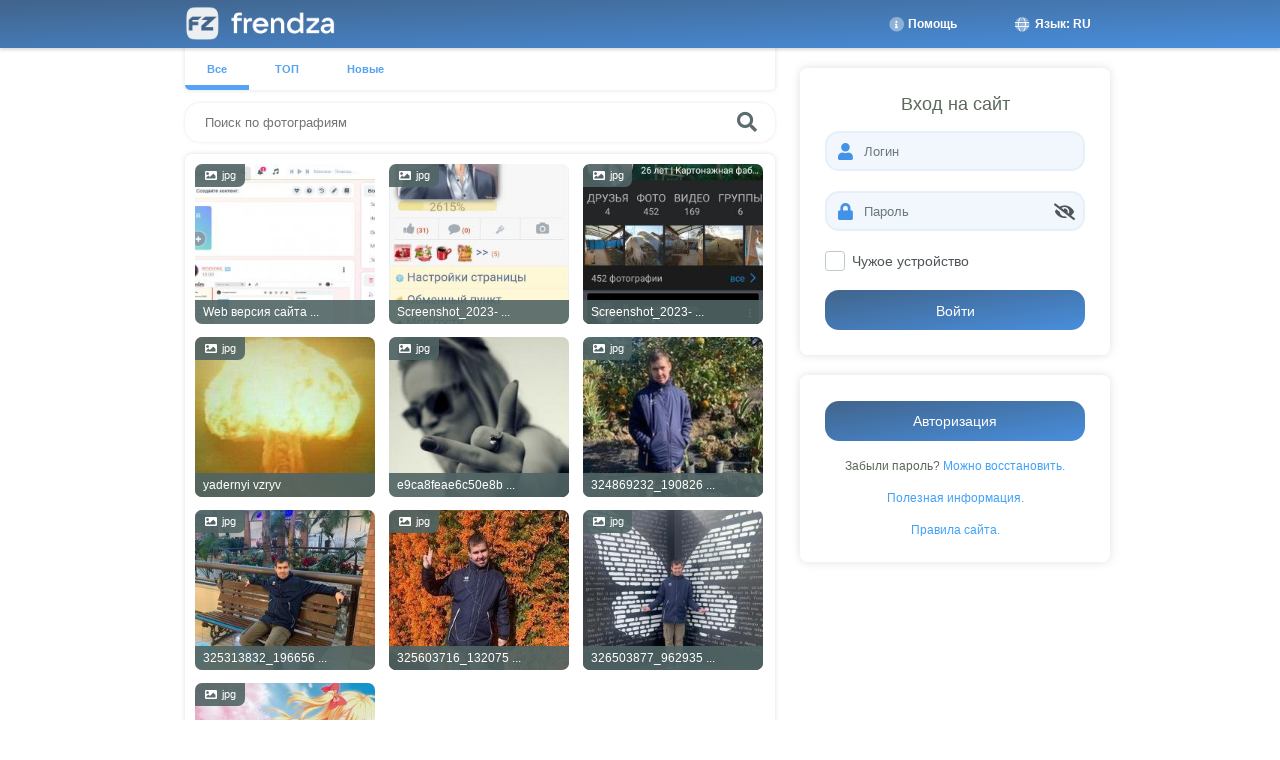

--- FILE ---
content_type: text/html;charset=UTF-8
request_url: https://frendza.ru/m/photos/
body_size: 5435
content:

<!DOCTYPE html>        
<html lang="ru">
    
<head>
    
<meta charset="UTF-8">
<meta http-equiv="X-UA-Compatible" content="IE=edge">
<meta name="description" content="Загружайте фото, просматривайте фото пользователей, найдите понравившихся людей по фото на нашем сайте frendza.ru">
<meta name="keywords" content="FrendZa, Социальная сеть, Бесплатная музыка, Онлайн игры, Знакомства, Общение, Онлайн кинотеатр, Лотерея, Ранги, Стать блогером">
<meta name="theme-color" content="#AFDEFF">  
<link rel="stylesheet" href="/system/AJAX/AlphaPlayer/audio/style.css?id=11">
<link rel="stylesheet" href="/style/version/luxe_social_web/ls_modal.css?id=157888" type="text/css" />
<link rel="stylesheet" href="/style/version/luxe_social_web/profiles.css?id=1" type="text/css" />
    
<link rel="shortcut icon" href="/style/version/luxe_social_web/favicon/favicon_41865.ico?v=1.9.8_1747656437" />
<link rel="stylesheet" href="/style/version/luxe_social_web/styles.css?v=1.9.8_1747656437" type="text/css" />
<link rel="stylesheet" href="/style/font-awesome/font-awesome.css?v=1.9.8_1747656437">
  
<link rel="stylesheet" href="/style/css/AlphaVisualPhotos.css?v=1.9.8_1747656437"><link rel="stylesheet" href="/style/css/clips.css?v=1.9.8_1747656437"><link rel="stylesheet" href="/style/css/color_avatar.css?v=1.9.8_1747656437"><link rel="stylesheet" href="/style/css/css.css?v=1.9.8_1747656437"><link rel="stylesheet" href="/style/css/dating.css?v=1.9.8_1747656437"><link rel="stylesheet" href="/style/css/dialog_modal.css?v=1.9.8_1747656437"><link rel="stylesheet" href="/style/css/img_show.css?v=1.9.8_1747656437"><link rel="stylesheet" href="/style/css/music.css?v=1.9.8_1747656437"><link rel="stylesheet" href="/style/css/notifications.css?v=1.9.8_1747656437"><link rel="stylesheet" href="/style/css/reaction.css?v=1.9.8_1747656437"><link rel="stylesheet" href="/style/css/slides.css?v=1.9.8_1747656437"><link rel="stylesheet" href="/style/css/stories.css?v=1.9.8_1747656437"><link rel="stylesheet" href="/style/css/voices.css?v=1.9.8_1747656437"><link rel="stylesheet" href="/style/css/wall.css?v=1.9.8_1747656437">
<div id='AVP' style='display: none'>
<div class='AVP_modal_phone' style='z-index: 99999999999'></div> 
<div class='AVP_modal' style='z-index: 99999999999'>

<div class='AVP_modal_top'>
<div class='AVP_name'><i style='font-size: 20px; vertical-align: middle' class='fa fa-camera fa-fw'></i> <span id='AVP_name'>Без названия</span></div>
<a id="AVP_link_download" href='' ajax='no' class='AVP_modal_top_button' style='right: 50px; line-height: 53px'><i style='font-size: 22px; vertical-align: middle' class='fa fa-download fa-fw'></i></a>
<button class='AVP_modal_top_button' onclick="AVP_modal('close')"><i style='font-size: 28px; vertical-align: middle' class='fa fa-times fa-fw'></i></button>
</div>

<div class='AVP_container'>
<div id='AVP_container'></div>
<div id='AVP_listing'></div>
</div>
  
<div class='AVP_modal_bottom'>
<span id='AVP_likes'><button class='AVP_modal_bottom_button' id='AVP_likes_click' onclick=""><i style='font-size: 20px; vertical-align: middle' class='fa fa-thumbs-up fa-fw'></i> 0</button></span>
<span id='AVP_dislikes'><button class='AVP_modal_bottom_button' id='AVP_dislikes_click' onclick=""><i style='font-size: 20px; vertical-align: middle' class='fa fa-thumbs-down fa-fw'></i> 0</button></span>
<a onclick="AVP_modal('close')" id='AVP_link_comments' href=''  class='AVP_modal_bottom_button'><i style='font-size: 20px; vertical-align: middle' class='fa fa-comment fa-fw'></i> <span id='AVP_comments'>0</span></a>
<a onclick="AVP_modal('close')" id='AVP_link_eye' href=''  class='AVP_modal_bottom_button'><i style='font-size: 20px; vertical-align: middle' class='fa fa-eye fa-fw'></i> <span id='AVP_eye'>0</span></a>
</div>

</div>
</div><span class='cl_web_back' id='cl_back' style='display: none' onclick="cl_for()"><i style='font-size: 25px; vertical-align: middle' class='fa fa-angle-up '></i></span>
<span class='cl_web_for' id='cl_for' style='display: none' onclick="cl_back()"><i style='font-size: 25px; vertical-align: middle' class='fa fa-angle-down '></i></span>
<div class='cl-video-visual-phone' id='cl-video-visual-phone' style='display: none'></div>
<div class='cl-video-visual' id='cl-video-visual' style="display: none; width: 400px; height: 620px; left: 50%; top: 50%; transform: translate(-50%, -50%);">
<div id='clv_load'></div>
</div><span id='ajax_notifications'></span>  
<meta property="og:title" content="Фотографии" />
<meta property="og:description" content="Загружайте фото, просматривайте фото пользователей, найдите понравившихся людей по фото на нашем сайте frendza.ru" />
<meta property="og:type" content="article" />
<meta property="og:image" content="https://frendza.ru/style/version/luxe_social_web/logo/logo_45673.png" />
<meta property="og:url" content="https://frendza.ru/m/photos/" />  
<link rel="stylesheet" href="/style/LuxeSocial/fonts/all.min.css?id=10">
  
  
</head>    
<body>
  
  
<audio><source></audio>
  
<div id='player-mini' style='display: none;'></div>
<div id='player-mini2' style='top: 45px; display: none'> 
<div class='lf_player' style='left: 70px'>
<span onclick='player_backward()' class='lf_player_back'><i style='font-size: 14px; vertical-align: middle' class='fa fa-step-backward '></i></span>
<span class="lf_player_play" style="display: none" id="play" onclick="PlayPause('play')"><i style='font-size: 14px; vertical-align: middle' class='fa fa-play fa-fw'></i></span>
<span class="lf_player_play" id="pause" onclick="PlayPause('pause')"><i style='font-size: 14px; vertical-align: middle' class='fa fa-pause fa-fw'></i></span> 
<span onclick='player_forward()' class='lf_player_for'><i style='font-size: 14px; vertical-align: middle' class='fa fa-step-forward '></i></span>      
<span class='admin-touch-player-list lf_player_name' onclick='player()'>
<span id='play_mini_artist'>Нет артиста</span> - 
<span id='play_mini_name'>Нет песни</span>
</span> 
</div>
</div>
  
<div id='player_phone' style='display: none;' class='web-player-modal-phone' onclick='player()'></div>    
<div id='player_с' style='display: none;' class='web-player-modal'>      
<div class='player-play-phone'>
  
<div class='player-close' onclick='player()'><i style='font-size: 18px; vertical-align: middle' class='fa fa-times '></i></div>
  
<br /><br /><br />
<center>
<div class='player-img'><img src='/files/upload/music/no_image.png' id='player-img' style='max-width: 120px;'></div>
</center>
<br />
  
<div class='player-bg' id='player-play'>
<div class='player-bar' width='302'>
</div>
</div>
  
<div id='player-data' array='' play_id='' id_post='' id_key=''></div>

<div style='position: relative;'>
<div id='timer' class='player-timer'>0:00</div>  
<div class='duration player-duration'>0:00</div>
<div class='player-list-count'>
<span id='play_count1'>0</span> из <span id='play_count2'>0</div>
</div>
</div>
  
<div class='player-music-info'>
<div id='play_name' class='player-name'>Нет песни</div>
<div id='play_artist' class='player-artist'>Нет артиста</div> 
</div>
  
<div class='player-music-menu'>
<div class='player-back' onclick='player_backward()'><i style='font-size: 18px; vertical-align: middle' class='fa fa-backward '></i></div>
<div class="player-play_or_pause" style="display: none;" id="play3" onclick="PlayPause('play')"><i style='font-size: 25px; vertical-align: middle' class='fa fa-play '></i></div>
<div class="player-play_or_pause" style="" id="pause3" onclick="PlayPause('pause')"><span style='position: relative; right: 2px;'><i style='font-size: 25px; vertical-align: middle' class='fa fa-pause '></i></span></div>  
<div class='player-forward' onclick='player_forward()'><i style='font-size: 18px; vertical-align: middle' class='fa fa-forward '></i></div> 
</div> 
  
<div class='player-modal-button-op'>
  
<button style="display: none;" class="player-modal-button" id="volumep" onclick="volume()"><i style='font-size: 21px; vertical-align: middle' class='fa fa-volume-off '></i></button><button class="player-modal-button" id="volumem" onclick="volume()"><i style='font-size: 21px; vertical-align: middle' class='fa fa-volume-up '></i></button><a class="player-modal-button" ajax="no" id="player-music-download" href=""><i style='font-size: 21px; vertical-align: middle' class='fa fa-download '></i></a><a class="player-modal-button" id="player-music-comments" onclick="player()" href=""><i style='font-size: 21px; vertical-align: middle' class='fa fa-comment '></i></a>  
  
</div>  
  
</div>     
</div> 
  
<div id="content">

<title>Фотографии</title> 
  
<div class='panel-top-optimize3'></div>  

<!-- Левая панель --!>
  
<div onclick="dialog_modal('close')" id='dialog_close' style='display: none'></div>  
  
<div class='panel-top-optimize'>
<div class='panel-top-optimize2'>

<a href='/' class='panel-top-logo' style='margin-left: 88px'>
<img src='/style/version/luxe_social_web/logo/logo_45673.png?id=1' style='max-width: 185px'>
</a> 
  
<div class='panel-top-middle'>
</div>
  
<div class='panel-top-right' style='position: relative; margin-left: -90px'>
  
  
<span class='ptr-a-guest' onclick="modal_center('languages', 'open', '/system/AJAX/php/languages.php', 'lang_upload')"><i style='font-size: 15px; vertical-align: middle' class='fad fa-globe fa-fw'></i> Язык: RU</span>
  
<a href='/m/info/' class='ptr-a-guest'>
<i style='font-size: 15px; vertical-align: middle' class='fad fa-info-circle fa-fw'></i> Помощь</a>
  
  
</div>
  
</div>
</div>  
<style> .avatar-online-touch i{ font-size: 7px; } .avatar-online-web i{ font-size: 6px; top: 7.5px } </style>

<div class="middle">
<div class="wrapper" style="margin-left: -100px; width: 590px">

<div class="ajax_indication" style="" data="Ждите..."></div>
<div id="ajax_load">  
<div id='AVP_data' type='photos_one' style='display: none'></div>  

<div id='imgsh_phone' style='display: none'>
<a href="" class="img_name" ></a>
<div class='imgsh_obj_optimize'>
<div>
<span class="imgsh_obj_close" onclick="img_show()"><i class='fa fa-times fa-lg'></i></span>
<div id='imgsh_obj'>
</div>
</div>
</div>
</div><div class='modal_phone_center modal_center_close' id='version2' onclick="modal_center('version', 'close')"></div>
<div id='version' class='modal_center modal_center_open' style='z-index: 1000000000000'>  
<div id='ver_upload'></div>
</div>
<div class='modal_phone_center modal_center_close' id='languages2' onclick="modal_center('languages', 'close')"></div>
<div id='languages' class='modal_center modal_center_open' style='z-index: 1000000000000'>  
<div id='lang_upload'></div>
</div>
 
<div class='menu-nav-content'>
  
<a class='menu-nav h' href='/m/photos/?'>
Все</a>
    
<a class='menu-nav ' href='/m/photos/?get=rating'>
ТОП</a>
    
<a class='menu-nav ' href='/m/photos/?get=new'>
Новые</a>
  
  
</div>
<div class='search-main-optimize'>
<form method='post' class='ajax-form2' action='/m/search/?type=photos'>
<input type='text' name='search' class='search-main' placeholder='Поиск по фотографиям'> 
<button class="search-main-button ajax-button-search"><i style='font-size: 20px; vertical-align: middle' class='fa fa-search '></i></button>
</form>
</div><div class='list-body'>  
<a href='/m/photos/show/?id=106'>
<div class='photos_list'>

<span style='z-index: 10'><i style='font-size: 12px; vertical-align: middle' class='fa fa-image fa-fw'></i> jpg</span>
<img src='/files/upload/photos/240x240/f93c135515c158006b662944839edba3.jpg'>
<div>Web версия сайта ...</div>
</div>
</a>
  
<a href='/m/photos/show/?id=168'>
<div class='photos_list'>

<span style='z-index: 10'><i style='font-size: 12px; vertical-align: middle' class='fa fa-image fa-fw'></i> jpg</span>
<img src='/files/upload/photos/240x240/8ad74dda39c686c662c30a68e270842e.jpg'>
<div>Screenshot_2023- ...</div>
</div>
</a>
  
<a href='/m/photos/show/?id=169'>
<div class='photos_list'>

<span style='z-index: 10'><i style='font-size: 12px; vertical-align: middle' class='fa fa-image fa-fw'></i> jpg</span>
<img src='/files/upload/photos/240x240/c8a5d0d2457667eb6bf106c21d2864ec.jpg'>
<div>Screenshot_2023- ...</div>
</div>
</a>
  
<a href='/m/photos/show/?id=177'>
<div class='photos_list'>

<span style='z-index: 10'><i style='font-size: 12px; vertical-align: middle' class='fa fa-image fa-fw'></i> jpg</span>
<img src='/files/upload/photos/240x240/43b02555835f4756bce946740c4c30de.jpg'>
<div>yadernyi vzryv</div>
</div>
</a>
  
<a href='/m/photos/show/?id=207'>
<div class='photos_list'>

<span style='z-index: 10'><i style='font-size: 12px; vertical-align: middle' class='fa fa-image fa-fw'></i> jpg</span>
<img src='/files/upload/photos/240x240/47a8f10dcf3c41d02b723f9f6bf5d9b4.jpg'>
<div>e9ca8feae6c50e8b ...</div>
</div>
</a>
  
<a href='/m/photos/show/?id=258'>
<div class='photos_list'>

<span style='z-index: 10'><i style='font-size: 12px; vertical-align: middle' class='fa fa-image fa-fw'></i> jpg</span>
<img src='/files/upload/photos/240x240/dd6bba92f5f965d59db0c6a02cf1c48f.jpg'>
<div>324869232_190826 ...</div>
</div>
</a>
  
<a href='/m/photos/show/?id=259'>
<div class='photos_list'>

<span style='z-index: 10'><i style='font-size: 12px; vertical-align: middle' class='fa fa-image fa-fw'></i> jpg</span>
<img src='/files/upload/photos/240x240/aa0469afabbb2f776b40c8548fd0437e.jpg'>
<div>325313832_196656 ...</div>
</div>
</a>
  
<a href='/m/photos/show/?id=260'>
<div class='photos_list'>

<span style='z-index: 10'><i style='font-size: 12px; vertical-align: middle' class='fa fa-image fa-fw'></i> jpg</span>
<img src='/files/upload/photos/240x240/c1132de1341497009d05a7edd69eda3f.jpg'>
<div>325603716_132075 ...</div>
</div>
</a>
  
<a href='/m/photos/show/?id=261'>
<div class='photos_list'>

<span style='z-index: 10'><i style='font-size: 12px; vertical-align: middle' class='fa fa-image fa-fw'></i> jpg</span>
<img src='/files/upload/photos/240x240/7e0b239233e4c7197dd43ff272adfcde.jpg'>
<div>326503877_962935 ...</div>
</div>
</a>
  
<a href='/m/photos/show/?id=429'>
<div class='photos_list'>

<span style='z-index: 10'><i style='font-size: 12px; vertical-align: middle' class='fa fa-image fa-fw'></i> jpg</span>
<img src='/files/upload/photos/240x240/4cb9cbbbe3e4c927ad3493030b886f6e.jpg'>
<div>711240</div>
</div>
</a>
<br /><br /></div><div class='list'>    <form method='post' class='ajax-form' action='/m/photos/?get=all&'>
        <div class='form-control-page-optimize '>
     
    <span id='form-control-info'><i style='font-size: 17px; vertical-align: middle' class='fa fa-sort-numeric-asc '></i></span>
    <input name="list-page" maxlength="" length="" type="" value="" placeholder="№" class="form-control-page"   >      
        </div>
        <button o="" onclick="load_p('Ждите', '#ok_list_page')" type="submit" class="btn-page ajax-button" name="ok_list_page" id="ok_list_page" value="go"> Вперед</button>
    <input type="hidden" value="go" name="ok_list_page">
    <input type="hidden" name="63f4b380db" value="f395987612610fd26c28b848260d42f706c3fc18db896d16562f154e857edd98"><br /><span class='btn-page-o'>1</span><a class='btn-page' href='/m/photos/?get=all&page=2' title='Страница 2'>2</a><a class='btn-page' href='/m/photos/?get=all&page=3' title='Страница 3'>3</a><a class='btn-page' href='/m/photos/?get=all&page=end' title='Страница 42'>42</a><a class='btn-page' href='/m/photos/?get=all&page=end' title='Последняя страница'><i style='font-size: 20px; vertical-align: middle' class='fa fa-angle-right '></i></a></form></div>  <a href='/'><div class='list hover back_or_forward'>
  <i style='font-size: 21px; vertical-align: middle' class='fa fa-arrow-circle-left fa-fw'></i> На главную  </div></a>
  <br /><center>

<div class='msgop'></div>
<div class='panel-top-optimize3'></div>

 
<!-- Правая панель --!>
  
<div class="right" style='margin-left: -85px'>
  

<div class="right-container" style="margin-top: 20px; text-align: left">  
<form method='post' class='list-menu' action='/login/' style='padding: 25px'> 
<center><font size='+1'>Вход на сайт</font></center><br />
    <div class='form-control-100-optimize '>
     
    <span id='form-control-info'><i style='font-size: 17px; vertical-align: middle' class='fa fa-user '></i></span>
    <input name="login" maxlength="15" length="15" type="text" value="" placeholder="Логин" class="form-control-100"   >      
        </div>
        <div class='form-control-100-optimize '>
     
    <span id='form-control-info'><i style='font-size: 17px; vertical-align: middle' class='fa fa-lock '></i></span>
    <input name="password" maxlength="24" length="24" type="password" value="" placeholder="Пароль" class="form-control-100" id='password'  >      
           
    <span id="password-checkbox" onclick="pass_eye('password')" class="password"><i style='font-size: 17px; vertical-align: middle' class='fa fa-eye-slash '></i></span>
        </div>
      
    <label class="custom-checkbox"><input type="checkbox" name="save" value="1"  ><span>Чужое устройство</span></label>
    <br /><br />
    <button o="" onclick="load_p('Ждите', '#ok_aut')" type="submit" class="button ls_button_aut" name="ok_aut" id="ok_aut" value="go"> Войти</button>
    <input type="hidden" value="go" name="ok_aut">
    <input type="hidden" name="63f4b380db" value="f395987612610fd26c28b848260d42f706c3fc18db896d16562f154e857edd98"> 
<br />
  
</form>
</div>

<div class="right-container" style="margin-top: 20px">
<div class='list-menu' style='padding: 25px'> 
<a href='/login/' class='button ls_button_aut'>Авторизация</a>
<br /><br />
<center>
<small>
Забыли пароль? <a href='/password/'>Можно восстановить.</a><br /><br />
<a href='/m/info/'>Полезная информация.</a><br /><br />
<a href='/m/rules/'>Правила сайта.</a>
</small>
</center>
</div>
</div>
  
 
  
</div>  
</div>
</div>

</div> 
</div>
</body>

<script type="text/javascript" src="/system/AJAX/jquery/jquery-3.7.0.min.js"></script>
  
<script type="text/javascript" src="//www.gstatic.com/firebasejs/3.6.8/firebase.js"></script>
<script type="text/javascript" src="/firebase_subscribe.js?id=545"></script>  
  
    <script>   
    var IDLE_TIMEOUT = 1800;
    var _idleSecondsCounter = 0;
    
    document.onclick = function() {
      
      _idleSecondsCounter = 0;
    
    };
    
    document.onmousemove = function() {
      
      _idleSecondsCounter = 0;
    
    };
    
    document.onkeypress = function() {
      
      _idleSecondsCounter = 0;
    
    };
    
    window.setInterval(CheckIdleTime, 1000);
    
    var tout = 1;
    
    function CheckIdleTime() {
      
      var m_ajax = document.getElementById('modal-fixed');
      var m_ajax2 = document.getElementById('modal-fixed2');
      _idleSecondsCounter++;
      
      if (_idleSecondsCounter >= IDLE_TIMEOUT) {
        
        m_ajax.style.display = 'block';
        m_ajax2.style.display = 'block';
        tout = 0;

      }
    
    }  
      
    function upgrade(){
      
      if (tout == 1){
        
        comments();
        message();
                  
      }
      
    }
    
    function js_hooks(){
      
      plusSlide();      
    }
    
    $(document).ready(function(){
      
      setInterval('upgrade()', 5000);
    
    });
    
    </script>
    
    <div id='modal-fixed2' style='display: none;'></div>    
    <div id='modal-fixed' style='display: none;'>
    <div class='modal-fixed-content'><center>
    <i style='font-size: 50px; vertical-align: middle' class='fa fa-plug fa-fw'></i><br /><br />
    <font size='+1'>Некоторое время вы оставались неактивными. Нажмите на кнопку "Обновить страницу", чтобы возобновить работу приложения</font><br /><br />
    <a href='/m/photos/' class='button' ajax='no' data='Ждите...'><i style='font-size: 15px; vertical-align: middle' class='fa fa-refresh fa-fw'></i> Обновить страницу</a>
    </center></div>  
    </div>
      
        <script type="text/javascript">document.write('<style>.noscript{ display: none; }</style>');</script>
    <div class='noscript'>
    <div id='modal-fixed2'></div>    
    <div id='modal-fixed'>
    <div class='modal-fixed-content'><center>
    <i style='font-size: 50px; vertical-align: middle' class='fa fa-times-circle-o fa-fw'></i><br /><br />
    <font size='+1'>Необходимо включить поддержку JavaScript в настройках вашего браузера для работы сайта</font><br /><br />
    </center></div>  
    </div>
    </div>
    <script type="text/javascript" src="/system/AJAX/AlphaVisualPhotos.js?v=1.9.8_1747656437"></script><script type="text/javascript" src="/system/AJAX/ajax_count.js?v=1.9.8_1747656437"></script><script type="text/javascript" src="/system/AJAX/clips.js?v=1.9.8_1747656437"></script><script type="text/javascript" src="/system/AJAX/comments.js?v=1.9.8_1747656437"></script><script type="text/javascript" src="/system/AJAX/count_mess.js?v=1.9.8_1747656437"></script><script type="text/javascript" src="/system/AJAX/dialog_modal.js?v=1.9.8_1747656437"></script><script type="text/javascript" src="/system/AJAX/highlight.js?v=1.9.8_1747656437"></script><script type="text/javascript" src="/system/AJAX/img_show.js?v=1.9.8_1747656437"></script><script type="text/javascript" src="/system/AJAX/js.js?v=1.9.8_1747656437"></script><script type="text/javascript" src="/system/AJAX/m_online.js?v=1.9.8_1747656437"></script><script type="text/javascript" src="/system/AJAX/modal.js?v=1.9.8_1747656437"></script><script type="text/javascript" src="/system/AJAX/notifications.js?v=1.9.8_1747656437"></script><script type="text/javascript" src="/system/AJAX/scroll.js?v=1.9.8_1747656437"></script><script type="text/javascript" src="/system/AJAX/search.js?v=1.9.8_1747656437"></script><script type="text/javascript" src="/system/AJAX/show_more.js?v=1.9.8_1747656437"></script><script type="text/javascript" src="/system/AJAX/slides.js?v=1.9.8_1747656437"></script><script type="text/javascript" src="/system/AJAX/smiles.js?v=1.9.8_1747656437"></script><script type="text/javascript" src="/system/AJAX/video_message.js?v=1.9.8_1747656437"></script><script type="text/javascript" src="/system/AJAX/voice.js?v=1.9.8_1747656437"></script><script type="text/javascript" src="/system/AJAX/change/change.js?version=1.9.8"></script>
<script type="text/javascript" src="/style/version/luxe_social_web/ls_modal.js?id=5028"></script>
<script type="text/javascript" src="/system/AJAX/AlphaPlayer/audio/player.js?id=45789"></script>

--- FILE ---
content_type: text/css
request_url: https://frendza.ru/style/version/luxe_social_web/ls_modal.css?id=157888
body_size: 1662
content:
.ls_container {

  height: 340px;
  overflow-y: auto;
  overflow-x: hidden;
  border-top: 1px #DAE2E6 solid;
  margin-top: 37px;
  position: relative;
  z-index: 10;
  
}

.ls_container::-webkit-scrollbar { height: 0px; width: 5px; }
.ls_container::-webkit-scrollbar-button {  display: none; }
.ls_container::-webkit-scrollbar-track {  background: linear-gradient(to top left, #FF9433, #FF337D); }
.ls_container::-webkit-scrollbar-track-piece { background-color: #ffffff; }
.ls_container::-webkit-scrollbar-thumb { height: 50px; background: linear-gradient(to top left, #FF9433, #FF337D); border-radius: 2px; }
.ls_container::-webkit-scrollbar-corner { background: linear-gradient(to top left, #FF9433, #FF337D); }
.ls_container::-webkit-resizer { background: linear-gradient(to top left, #FF9433, #FF337D); }
.ls_container::scrollbar { height: 0px; width: 5px; }
.ls_container::scrollbar-button {  display: none; }
.ls_container::scrollbar-track {  background-color: #909DA7; }
.ls_container::scrollbar-track-piece { background-color: #ffffff; }
.ls_container::scrollbar-thumb { height: 50px; background-color: #909DA7; border-radius: 2px; }
.ls_container::scrollbar-corner { background-color: #909DA7; }
.ls_container::resizer { background-color: #909DA7; }

.ls_modal {
  
  position: absolute;
  top: 48px;
  left: 223px;
  width: 380px;
  height: 420px;
  border-top: 1px solid #DAE2E6;
  background-color: white;
  border-radius: 0 0 7px 7px;
  z-index: 10000;
  overflow: hidden;
  box-shadow: 0px 5px 10px 0px rgba(0,0,0,0.15);
  
}

.ls_close {
  
  position: fixed;
  top: 0;
  left: 0;
  right: 0;
  bottom: 0;
  z-index: 9999;
  cursor: pointer;
  
}

--- FILE ---
content_type: text/css
request_url: https://frendza.ru/style/version/luxe_social_web/profiles.css?id=1
body_size: 2293
content:
.ls_screensaver_button {
  
  position: absolute; 
  top: 10px; 
  right: 10px; 
  display: inline-block; 
  background: rgba(0,0,0,0.5); 
  color: white; 
  padding: 5px 1.2em; 
  border-radius: 7px;
  cursor: pointer;
  
}

.ls_screensaver_button:hover {
 
  background: rgba(0,0,0,0.6); 
  
}

.ls_page-login {
  
  position: absolute;
  left: 145px;
  top: 8px;
  font-size: 18px;
  
}

.ls_page-online {
  
  position: absolute;
  left: 145px;
  top: 32px;
  font-size: 10px;
  
}

.ls_page-status {
  
  position: absolute;
  left: 145px;
  top: 46px;
  font-size: 12px;
  width: 260px;
  color: #6B879E;
  
}

.ls_page-button {
  
  border-radius: 10px;
  background: rgba(0,0,0,0.06);
  padding: 8px 1.4em;
  margin-top: -2px;
  font-size: 13px;
  font-weight: bold;
  color: #516588;
  display: inline-block;
  cursor: pointer;
  margin-right: 2px; 
  
}

.ls_page-button-active {
  
  border-radius: 10px;
  background: linear-gradient(to top left, #FF9433, #FF337D);
  padding: 8px 1.4em;
  margin-top: -2px;
  font-size: 13px;
  font-weight: bold;
  color: white;
  display: inline-block;
  cursor: pointer; 
  margin-right: 2px;                           
  
}

.ls_page-button:hover {

  background: rgba(0,0,0,0.09);
  
}
                              
.page-menu-all {
  
  padding: 8px 1.3em;
  font-weight: bold;
  font-size: 12px;
  color: #3E5A92;
  display: inline-block;
  border-radius: 10px;
  cursor: pointer;
  background: rgba(0,0,0,0.04);
  
}
                              
.page-menu-all:hover {

  background: rgba(0,0,0,0.07);
  
}
                              
.page_menu_ajax {
  
  min-height: 150px;
  max-height: 280px;
  color: #476471;
  font-size: 12.5px;
  font-weight: bold;
  
}
                              
.profile_info_list {

  font-weight: bold;
  
}                              
                              
.profile_info_list i {
  
  color: #FF3064;
  
}
                              
.page_menu_ajax_button {
  
  display: block;
  text-align: center;
  background: rgba(0,0,0,0.05);
  margin: 7px;
  padding: 8px;
  border-radius: 7px;
  color: #3E5A92;
  
}
                              
.page_menu_ajax_button:hover {

  background: rgba(0,0,0,0.08);
  
} 
                              
.profile-edit2 {
  
  color: #3E5A92;
  
}

--- FILE ---
content_type: text/css
request_url: https://frendza.ru/style/css/AlphaVisualPhotos.css?v=1.9.8_1747656437
body_size: 3498
content:
.AVP_modal {
  
  max-width: 500px;
  height: 100%;
  min-width: 250px;
  position: fixed;
  background-color: #252F34;
  width: 100%;
  z-index: 9999;
  left: 50%;
  top: 50%;
  transform: translate(-50%, -50%);
  
}

.AVP_modal_phone {
  
  left: 0;
  right: 0;
  top: 0;
  bottom: 0;
  position: fixed;
  background-color: rgba(10,20,20,0.8);
  z-index: 999;
  
}

.AVP_modal_top {
  
  height: 50px;
  position: absolute;
  top: 0;
  left: 0;
  right: 0;
  background-color: #12181A;
  z-index: 1;
  
}

.AVP_modal_top_button {
  
  height: 50px;
  width: 50px;
  position: absolute;
  top: 0;
  right: 0;
  display: inline-block;
  text-align: center;
  line-height: 47px;
  color: #D2E6EF;
  border: none;
  border-left: 1px #243036 solid;
  background: none;
  
}

.AVP_modal_top_button:hover {
  
  background-color: #1A2226;
  
}

.AVP_modal_bottom {
  
  height: 50px;
  position: absolute;
  bottom: 0;
  left: 0;
  right: 0;
  background-color: #12181A;
  margin-left: -1px;
  z-index: 1;
  
}

.AVP_name {
  
  color: #566F7A;
  line-height: 50px;
  height: 50px;
  position: absolute;
  left: 20px;
  top: 0;
  display: inline-block;
  font-size: 13px;
  
}

.AVP_name i{
  
  color: #73A7BE;
  position: relative;
  left: -3px;
  
}

.AVP_modal_bottom_button {
  
  height: 50px;
  width: 24.2%;
  box-sizing: border-box;
  display: inline-block;
  text-align: center;
  line-height: 47px;
  color: #ACC5D0;
  border: none;
  border-left: 1px #243036 solid;
  background: none;
  font-size: 12px;
  
}

.AVP_container {

  width: 100%;
  height: 75%;
  position: fixed;
  top: 50%;
  transform: translateY(-50%);
  box-sizing: border-box;
  
}

.AVP_container2 {
  
  position: fixed;
  overflow: auto;
  width: 100%;
  height: 100%;
  cursor: pointer;
  
}

.AVP_container2::-webkit-scrollbar { width: 0px; height: 0px; }
.AVP_container2::-webkit-scrollbar-button {  display: none; }
.AVP_container2::-webkit-scrollbar-track {  background-color: #909DA7; }
.AVP_container2::-webkit-scrollbar-track-piece { background-color: #ffffff; }
.AVP_container2::-webkit-scrollbar-thumb { height: 0px; background-color: #909DA7; border-radius: 0px; }
.AVP_container2::-webkit-scrollbar-corner { background-color: #909DA7; }
.AVP_container2::-webkit-resizer { background-color: #909DA7; }
.AVP_container2::scrollbar { width: 0px; height: 0px; }
.AVP_container2::scrollbar-button {  display: none; }
.AVP_container2::scrollbar-track {  background-color: #909DA7; }
.AVP_container2::scrollbar-track-piece { background-color: #ffffff; }
.AVP_container2::scrollbar-thumb { height: 0px; background-color: #909DA7; border-radius: 0px; }
.AVP_container2::scrollbar-corner { background-color: #909DA7; }
.AVP_container2::resizer { background-color: #909DA7; }

#AVP_container > span > i{

  position: absolute;
  top: 40%;
  font-size: 65px;
  left: 40%;
  transform: translate(-40%, -40%);
  
}

.AVP_container img{

  position: absolute;
  top: 50%;
  max-width: 100%;
  left: 50%;
  transform: translate(-50%, -50%);
  
}

.AVP_container button{

  position: absolute;
  right: 10px;
  top: 2px;
  height: 35px;
  width: 35px;
  line-height: 18px;
  border: none;
  background: rgba(20,20,20,0.8);
  color: white;
  border-radius: 100%;
  font-size: 35px;
  z-index: 2;
  
}

#AVP_listing {
  
  position: absolute;
  left: 10px;
  top: 5px;
  display: inline-block;
  padding: 4px 0.8em;
  background: rgba(20,20,20,0.8);
  color: white;
  border-radius: 20px;
  font-size: 12px;
  z-index: 2;
  
}

--- FILE ---
content_type: text/css
request_url: https://frendza.ru/style/css/clips.css?v=1.9.8_1747656437
body_size: 13090
content:
.clips_color_text {
  
  border: 1px #B0BEC5 solid;
  border-radius: 100%;
  display: inline-block;
  width: 28px;
  height: 28px;
  margin: 2px;
  
}

.clips_form_button_text {
  
  height: 30px;
  min-width: 150px;
  background-color: #38CD8E;
  border: none;
  outline: none;
  border-radius: 5px;
  position: absolute;
  top: 230px;
  left: 50%;
  transform: translate(-50%);
  text-align: center;
  color: white;
  box-shadow: 0 2px 4px rgba(0, 0, 0, .2);
  z-index: 11;
  
}
                                 
.clips_form_button_text-o {
  
  padding: 8px 1em;
  background-color: #71A9C3;
  border: none;
  outline: none;
  border-radius: 5px;
  display: inline-block;
  position: absolute;
  top: 270px;
  left: 50%;
  transform: translate(-50%);
  text-align: center;
  color: white;
  box-shadow: 0 2px 4px rgba(0, 0, 0, .2);
  z-index: 11;
  
}

.clips_form_textarea {

  width: 95%;
  box-sizing: border-box;
  position: absolute;
  left: 10px;
  right: 10px;
  text-align: center;
  font-size: 20px;
  font-weight: bold;
  background: none;
  border: none;
  outline: none;
  padding: 10px;
  top: 10px;
  resize: none;
  z-index: 10;
  text-shadow: 0px 0px 3px rgba(0, 0, 0, 0.8);
  
}

.clips_form_textarea::-webkit-scrollbar { height: 0px; width: 0px; }
.clips_form_textarea::-webkit-scrollbar-button {  display: none; }
.clips_form_textarea::-webkit-scrollbar-track {  background-color: #909DA7; }
.clips_form_textarea::-webkit-scrollbar-track-piece { background-color: #ffffff; }
.clips_form_textarea::-webkit-scrollbar-thumb { height: 0px; background-color: #909DA7; border-radius: 4px; }
.clips_form_textarea::-webkit-scrollbar-corner { background-color: #909DA7; }
.clips_form_textarea::-webkit-resizer { background-color: #909DA7; }
.clips_form_textarea::scrollbar { height: 0px; width: 0px; }
.clips_form_textarea::scrollbar-button {  display: none; }
.clips_form_textarea::scrollbar-track {  background-color: #909DA7; }
.clips_form_textarea::scrollbar-track-piece { background-color: #ffffff; }
.clips_form_textarea::scrollbar-thumb { height: 0px; background-color: #909DA7; border-radius: 4px; }
.clips_form_textarea::scrollbar-corner { background-color: #909DA7; }
.clips_form_textarea::resizer { background-color: #909DA7; }

.clips_form_textarea::placeholder {

  color: #E7EAF0;
  
}

.cl_mini {
  
  height: 122px;
  margin: 2px;
  position: relative;
  top: 4px;
  overflow: hidden;
  width: 80px;
  background-color: #323742;
  display: inline-block;
  border-radius: 8px;
  
}

.cl_mini video{
  
  max-width: 215px;
  background: none;
  border: none;
  position: absolute;
  top: 50%;
  transform: translateY(-50%);
  
}

.cl_mini_menu {

  position: absolute;
  top: 3px;
  right: -8px;
  width: 25px;
  height: 25px;
  line-height: 25px;
  display: inline-block;
  color: white;
  z-index: 2;
  cursor: pointer;
  text-shadow: 0px 0px 3px rgba(0, 0, 0, 0.7);
  
}

.cl_mini_name {

  position: absolute;
  bottom: 3px;
  padding: 3px;
  box-sizing: border-box;
  left: 0;
  width: 80px;
  height: 17px;
  display: inline-block;
  color: white;
  z-index: 2;
  overflow: hidden;
  text-shadow: 0px 0px 3px rgba(0, 0, 0, 0.7);
  font-size: 10px;
  text-overflow: ellipsis;
  
}

.cl_progress {
  
  display: inline-block; 
  z-index: 10000000000000000000000000; 
  position: absolute; 
  bottom: 0; 
  left: 0; 
  background: linear-gradient(to top left, #6E8FF6, #9F41D4); 
  height: 5px;
  
}

.cl_info_t {
  
  width: 32%;
  vertical-align: top;
  height: 70px;
  display: inline-block;
  position: relative;
  color: #3A474C;

}

.cl_info_t span{
  
  font-size: 10px;
  position: absolute;
  left: 50%;
  top: 75%;
  transform: translate(-50%, -75%);

}

.cl_info_t b{
  
  font-size: 18px;
  position: absolute;
  left: 50%;
  top: 33%;
  transform: translate(-50%, -33%);

}

.clv-click {
  
  cursor: pointer;
  
}

.clv-proccess {
  
  color: blue;
  position: absolute;
  top: 50%;
  left: 50%;
  display: inline-block;
  transform: translate(-50%, -50%);
  
}

.cl-button-add {
  
  cursor: pointer;
  display: inline-block;
  background: linear-gradient(to top left, #6E8FF6, #9F41D4);
  width: 48%;
  margin: 2px;
  box-sizing: border-box;
  padding: 9px;
  border-radius: 8px;
  font-weight: bold;
  font-size: 13px;
  color: white;
  
}

.cl-video {

  box-sizing: border-box;
  background-color: #E2E9FF;
  text-align: center;
  margin-top: 10px;
  position: relative;
  
}
                              
.cl-video video{
  
  width: 300px; 
  max-height: 400px; 
  margin-bottom: -4px;
  
}
                              
.cl-video-duration {

  background: rgba(0,0,0,0.5);
  color: white;
  font-size: 13px;
  border-radius: 10px;
  padding: 4px 1.3em;
  display: inline-block;
  position: absolute;
  left: 50%;
  transform: translateX(-50%);
  bottom: 10px;
  min-width: 170px;
  z-index: 1;
  
}
                              
.cl-video-name {

  background: rgba(0,0,0,0.5);
  color: white;
  font-size: 12px;
  font-weight: bold;
  border-radius: 6px;
  padding: 5px 1em;
  display: inline-block;
  position: absolute;
  left: 50%;
  transform: translateX(-50%);
  top: 10px;
  min-width: 200px;
  z-index: 1;
  
} 
                              
.cl-video-dur-set {
  
  display: inline-block; 
  width: 40%; 
  vertical-align: top;
  margin-left: 3px;
  margin-right: 3px;
  
}
                              
.cl-video-sec {
                              
  font-size: 28px;                        
                              
}
                              
.cl-video-sec i{
                              
  position: relative;
  top: -2px;                            
                              
} 
                              
.cl-save-o {
  
  background-color: #E5DAFF;
  color: #3B4150;
  margin-left: 2px;
  margin-right: 2px;
  padding: 0px 1.2em;
  height: 35px;
  line-height: 35px;
  font-size: 13px;
  
}
                              
.cl-save {                              
  
  background: linear-gradient(to top left, #6E8FF6, #9F41D4);
  margin-left: 2px;
  margin-right: 2px; 
  height: 35px;
  padding: 0px 1.2em;                            
  line-height: 35px; 
  font-size: 13px;                            
                              
}
                              
.cl-video-effects {
  
  border: 2px #75FF7B dashed;
  height: 310px;
  width: 95%;
  position: absolute;
  z-index: 10000000;
  left: 50%;
  top: 50%;
  transform: translate(-50%, -50%);
  
}
                              
.cl-video-visual {

  overflow: hidden;
  background-color: #0D0E0F;
  position: fixed;
  z-index: 1000000;
  text-align: center;
  border: none;

}
                              
.cl-video-visual-show {
  
  max-width: 400px;
  max-height: 620px;    
  position: absolute;
  top: 50%;
  transform: translateY(-50%);
  text-align: center;
  z-index: 1000000;

}
    
.cl-video-visual-show video {
  
  max-width: 420px;
  border: none;
  background: none;

}
                              
.cl-video-visual-phone {
  
  background: rgba(0,0,0,0.8);
  position: fixed;
  top: 0;
  left: 0;
  right: 0;
  bottom: 0;
  z-index: 100000;

}
    
.cl-video-visual-info {
  
  background: rgba(0,0,0,0.5);
  color: white;
  padding: 7px;
  box-sizing: border-box;
  font-size: 13px;
  z-index: 10000000;
  position: relative;
      
}
    
.cl-video-visual-button {
  
  background: linear-gradient(to top left, #6E8FF6, #9F41D4);
  z-index: 10000000;
  position: absolute;
  border-radius: 100%;
  display: inline-block;
  text-align: center;
  width: 38px;
  height: 38px;
  line-height: 38px;
  cursor: pointer;
  bottom: 10px;
  color: white;                            
      
}
                              
.cl-video-visual-button {
  
  background: linear-gradient(to top left, #6E8FF6, #9F41D4);
  z-index: 10000000;
  position: absolute;
  border-radius: 100%;
  display: inline-block;
  text-align: center;
  width: 38px;
  height: 38px;
  line-height: 38px;
  cursor: pointer;
  bottom: 10px;
  color: white;                            
      
} 
                              
.cl-video-visual-button-check {
  
  position: absolute; 
  color: #53FFB9; 
  bottom: 35px; 
  z-index: 10000001;
  
}

.video_play_button {
      
  cursor: pointer;
  width: 55px;
  height: 55px;
  line-height: 55px;
  text-align: center;
  color: white;
  border-radius: 100%;
  display: inline-block;
  background: linear-gradient(to top left, #6E8FF6, #9F41D4);
  z-index: 10000000;
  position: absolute;
  top: 50%;
  left: 50%;
  transform: translate(-50%, -50%);                          

}
                                  
.video_play_button i{
  
  position: relative;
  left: 2px;

}                              

.video_pause_button {
  
  cursor: pointer;
  text-align: center;
  color: white;
  display: inline-block;
  z-index: 10000000;
  position: absolute;
  width: 200px;
  height: 200px;
  left: 50%;
  top: 50%;
  transform: translate(-50%, -50%);

}

.cl_web_back {
  
  width: 35px;
  height: 35px;
  line-height: 35px;
  display: inline-block;
  border-radius: 100%;
  text-align: center;
  background-color: black;
  color: white;
  position: fixed;
  left: 50px;
  top: 35px;
  cursor: pointer;
  z-index: 9999999999999999999999999999999999999;
      
}

.cl_web_for {
      
  text-align: center;
  width: 35px;
  height: 35px;
  line-height: 35px;
  display: inline-block;
  border-radius: 100%;
  background-color: black;
  color: white;
  position: fixed;
  left: 50px;
  top: 75px;
  cursor: pointer;
  z-index: 999999999999999999999999999999999999;
      
}

.cl_close {
  
  position: absolute;
  left: 8px;
  top: 8px;
  color: white;
  display: inline-block;
  cursor: pointer;
  z-index: 99999999999999999999999999999999999999;
  width: 40px;
  height: 40px;
  line-height: 40px;
  text-align: center;
  text-shadow: 0px 0px 3px rgba(0, 0, 0, 1);
  
}

.cl_menu {
  
  position: absolute;
  right: 8px;
  top: 10px;
  color: white;
  display: inline-block;
  cursor: pointer;
  z-index: 99999999999999999999999999999999999999;
  width: 40px;
  height: 40px;
  line-height: 40px;
  text-align: center;
  text-shadow: 0px 0px 3px rgba(0, 0, 0, 1);
  
}

.cl_vss_cont {
  
  display: inline-block;
  position: absolute;
  z-index: 10000000000000000000000;
  bottom: 0;
  left: 0;
  right: 0;
  height: 90px;
  text-align: left;

}

.cl_vss_cont_info {
      
  margin: 10px;
  font-size: 13px;
  color: white;
  text-shadow: 0px 0px 3px rgba(0, 0, 0, 0.7);
      
}
    
.cl_vss_cont_info_login {
      
  position: relative;
  top: -12px;
  left: 6px;
  color: white;
      
}
    
.cl_vss_cont_info_button {
      
  position: relative;
  top: -12px;
  left: 15px;
  font-size: 12px;
  color: white;
  padding: 5px 1em;
  background: linear-gradient(to top left, #6E8FF6, #9F41D4);
  cursor: pointer; 
  display: inline-block;
  border-radius: 7px;                            
      
}
                                  
.cl_vss_cont_info_music {
      
  position: relative;
  top: -18px;
  right: 2px;
  cursor: pointer; 
  display: inline-block;
  border-radius: 7px;
  float: right;
  width: 39px;
  height: 39px;
  overflow: hidden;
      
}

.cl_vss_right { 
  
  display: inline-block;
  width: 60px;
  height: 50px;
  position: absolute;
  z-index: 10000000;
  text-align: center;
  color: white;
  text-shadow: 0px 0px 3px rgba(0, 0, 0, 0.7);
  right: 4px;
  bottom: 90px;
  cursor: pointer;

}

.cl_vss_right_active { 
  
  color: #D57EFF;

}

.cl_vss_right b{ 
  
  font-size: 8px;

}

.cl_prez_video {
  
  background-color: #1C1F22;
  text-align: center;
  overflow: hidden;
  position: relative;
  
}

.cl_prez_video_duration {
  
  background: rgba(0,0,0,0.8);
  text-align: center;
  position: absolute;
  color: white;
  font-size: 11px;
  padding: 2px 1em;
  bottom: 10px;
  right: 10px;
  border-radius: 7px;
  z-index: 1;
  display: inline-block;
  
}

.cl_prez_video video{
  
  max-width: 250px;
  margin-bottom: -5px;
  background-color: gray;
  border: none;
  
}

.cl_prez_video_avatar {
  
  position: relative;
  top: 8px;
  display: inline-block;
  width: 50px;
  vertical-align: top;
  
}

.cl_prez_video_name {
  
  position: relative;
  top: 12px;
  display: inline-block;
  font-size: 13px;
  font-weight: bold;
  width: 65%;
  vertical-align: top;
  
}

.cl_prez_video_info {
  
  position: relative;
  font-size: 10px;
  color: #697781;
  font-weight: normal;
  margin-top: 10px;
  margin-bottom: 10px;
  
}

.cl_prez_video_menu {
  
  position: absolute;
  right: 10px;
  bottom: 10px;
  display: inline-block;
  width: 40px;
  height: 40px;
  line-height: 40px;
  text-align: center;
  cursor: pointer;
  
}

.cl_prez_video_rating {
  
  background: rgba(0,0,0,0.8);
  text-align: center;
  position: absolute;
  color: white;
  font-size: 13px;
  padding: 2px 1em;
  top: 20px;
  left: 20px;
  border-radius: 7px;
  z-index: 1;
  display: inline-block;
  
}

.shl2 {
    
  display: block;
  padding: 9px;
  margin: 4px;
  background-color: #DAEFFF;
  color: #688093;
  font-weight: bold;
  text-align: center;
  border-radius: 10px;
    
}

--- FILE ---
content_type: text/css
request_url: https://frendza.ru/style/css/color_avatar.css?v=1.9.8_1747656437
body_size: 554
content:
.avatar_button { 
  
  z-index: 2;

}

.avatar_color_shop { 
  
  margin: 3px; 
  line-height: 22px; 
  cursor: pointer; 
  display: inline-block; 

}

.color_avatar_a {
  
  display: inline-block; 
  margin: 9px;
  
}

.avatar_color {
 
  padding: 4px;
  box-sizing: border-box; 
  border-radius: 100%;
  transform: translate3d(0, 0, 0);
  
}

@keyframes avatar_color_gradient { 
  
  0% {
    
    background-position: 0% 100%;
  
  }
  
  50% {
    
    background-position: 100% 50%;
  
  }
  
  100% {
    
    background-position: 0% 50%;
  
  }

}

--- FILE ---
content_type: text/css
request_url: https://frendza.ru/style/css/css.css?v=1.9.8_1747656437
body_size: 5040
content:
.attachments_files_type {
  
  position: relative;
  display: inline-block;
  margin: 7px;
  text-align: center;
  
}

.attachments_files_type img{
  
  max-width: 60px;
  border-radius: 5px;
  
}

.attachments_delete{
  
  position: absolute;
  left: -3px;
  top: -3px;
  background-color: white;
  width: 23px;
  height: 23px;
  line-height: 22px;
  text-align: center;
  border-radius: 100%;
  box-shadow: 0px 0px 8px 0px rgba(158,160,183,0.32);
  z-index: 2;
  
}

.avatar {
  
  width: 50px;
  height: 50px;
  line-height: 50px;
  border-radius: 100%;
  background-color: #5E6678;

}

.avatar-o {
  
  width: 50px;
  height: 50px;
  border-radius: 100%;
  display: inline-block;
  background-color: #5E6678;
  position: relative;

}

.avatar-o span{

  color: white;
  font-weight: bold;
  text-transform: uppercase;
  position: absolute;
  left: 50%;
  top: 50%;
  transform: translate(-50%, -50%);

}

.avatar-online-touch {
  
  right: -1px; 
  bottom: 0; 
  position: absolute;
  
}

.avatar-online-touch span{
  
  position: relative;
  text-align: center; 
  background-color: #2CCB94; 
  display: inline-block; 
  width: 13px; 
  height: 13px; 
  border-radius: 100%;
  overflow: hidden;
  color: white;
  border: 2px white solid;
  
}

.avatar-online-touch i{
  
  position: absolute;
  left: 50%;
  top: 50%;
  transform: translate(-50%, -50%); 
  font-size: 10px;
  
}

.avatar-online-web {
  
  right: -1px; 
  bottom: 0; 
  position: absolute;
  
}

.avatar-online-web span{
  
  position: relative;
  text-align: center; 
  background-color: #2CCB94; 
  display: inline-block; 
  width: 13px; 
  height: 13px; 
  border-radius: 100%;
  overflow: hidden;
  color: white;
  border: 2px white solid;
  
}

.avatar-online-web i{
 
  position: absolute;
  left: 50%;
  top: 50%;
  transform: translate(-50%, -50%); 
  font-size: 7px;
  
}

.corner-box {
  
  position: relative;
  display: inline-block;
  width: 60px;
  height: 60px;
  line-height: 60px;
  color: #fff;
  text-align: center;
  background: linear-gradient(to left bottom, transparent 50%, rgba(0,0,0,.4) 0) no-repeat 100% 0 / 15px 15px, linear-gradient(-135deg, transparent 10px, #337AB7 0);
                  
}

.corner-box::before{
  
  content: '';
  position: absolute;
  top: 15px; 
  right: 0;
  background: linear-gradient(to left bottom, transparent 50%, rgba(0,0,0,0.1) 0) 100% 0 no-repeat;
  width: 15px;
  height: 15px;
  transform: rotate(180deg);

}

.corner-box-icons {
  
  position: absolute; 
  top: -9px; 
  left: 50%; 
  transform: translateX(-50%);
  
}

.corner-box-ext {
  
  position: absolute; 
  top: 12px; 
  left: 50%; 
  transform: translateX(-50%); 
  font-size: 13px;
  
}

/*
------------
Версия 1.8.6
------------
*/

.links_show {
  
  padding: 8px;
  border-radius: 7px;
  border: 1px #C2D3E7 solid;
  margin-top: 2px;
  margin-bottom: 2px;

}

.links_show b{
  
  color: #4B555F;

}

.user-login-menu, .btn, .btn-o, .button, .button-o, .button2, .button3, .modal-bottom-button, .upload-container-button, .ptr-a, .menu-profile-button {
  
  cursor: pointer;
  
}

#profile-menu-modal span, .profile-menu-modal span, .panel-top-modal span{
  
  cursor: pointer;
  
}

.games_info {
  
  color: #466877;
  position: relative;
  left: -5px;
  top: -2px;
  
}

.ell-optimize {
  
  top: 23px;
  right: 1px;
  
}

.input-info {
  
  z-index: 104;
  
}

.games_fr_list {
  
  padding: 6px;
  background-color: #DDF0FF;
  margin-top: 4px;
  border-radius: 4px;
  
}

.games_fr_list_text {
  
  position: relative;
  top: -7px;
  left: 6px;
  color: #255175;
  
}

.games_fr_list_avatars {
  
  position: relative;
  top: 2px;
  left: 9px;
  color: #255175;
  
}

.adult {
  
  width: 22px;
  height: 22px;
  line-height: 22px;
  text-align: center;
  color: white;
  font-size: 9px;
  background-color: #EE3C6F;
  border-radius: 100%;
  position: relative;
  left: 5px;
  display: inline-block;
  font-weight: bold;
  
}

.adult_big {
  
  display: inline-block;
  width: 60px;
  height: 60px;
  line-height: 60px;
  text-align: center;
  color: white;
  font-size: 16px;
  background-color: #EE3C6F;
  border-radius: 100%;
  position: relative;
  left: 5px;
  font-weight: bold;
  
}

.image_blur {
  
  -webkit-filter: blur(5px);
  -moz-filter: blur(5px);
  filter: blur(5px);
  
}

/*
------------
Версия 1.8.7
------------
*/

@media screen and (max-width: 355px) {
  
  .menu-container_item-info div{
    
    font-size: 12px;
    
  }
  
}

/*
------------
Версия 1.8.9
------------
*/

.list-mess {
  
  background-color: #FFFFCD;
  font-size: 13px;
  position: relative;
  
}

.list-mess b{
  
  color: #69634E;
  font-size: 14px;
  
}

.list-mess-info-close {
  
  right: 10px;
  top: 10px;
  position: absolute;
  color: #75878F;
  cursor: pointer;
  
}

.list-mess-info-close:hover {

  color: black;
  
}

.resources_info {
  
  font-size: 13px;
  color: #546E7A;
  
}

.resources_info b{
  
  margin-right: 8px;
  margin-top: 3px;
  display: inline-block;
  
}

.avatar_button {
  
  z-index: 10;
  
}

--- FILE ---
content_type: text/css
request_url: https://frendza.ru/style/css/dating.css?v=1.9.8_1747656437
body_size: 4196
content:
.dat-phone {
  
  background: linear-gradient(to top left, #FF97DC, #A8B1FF);
  
}

.dat-title {
  
  text-align: center;
  font-size: 23px;
  color: #2C3234;
  margin-top: -40px;
  
}

.dat-title2 {
  
  font-weight: 500;
  margin-top: 20px;
  margin-bottom: 20px;

}

.dat-info {
  
  margin-bottom: 10px;
  height: 37px;
  overflow: hidden;

}

.dat-info span{

  position: relative;
  display: inline-block;
  background-color: #A94DD2;
  border-radius: 100%;
  font-size: 17px;
  width: 37px;
  height: 37px;
  text-align: center;
  line-height: 37px;
  color: white;

}

.dat-info b{

  position: relative;
  left: 10px;
  color: #593D65;
  font-size: 15px;
  letter-spacing: 0.07em;

}

.dat-btn {
  
  padding: 12px 2em;
  border-radius: 20px;
  color: white;
  line-height: 45px;
  margin: 5px;
  background: linear-gradient(to top left, #FF4CF5, #A237D0);
  font-weight: bold;
  
}

.dat-btn-o {
  
  padding: 10px 2em;
  border-radius: 20px;
  color: #FF4CF5;
  line-height: 45px;
  margin: 5px;
  background-color: white;
  font-weight: bold;
  border: 2px #FF4CF5 solid;
  
}

.dat-status {
  
  background-color: #FADBFF;
  color: #806784;
  padding: 12px 1.2em;
  box-sizing: border-box;
  border-radius: 15px;
  word-break: break-all;
  position: relative;
  margin-top: -37px;
  font-size: 13px;
  margin-bottom: 15px;
  
}

.dat-status::after {
  
  content: '';
  border: 20px solid transparent; 
  border-bottom: 20px solid #FADBFF;
  position: absolute;
  left: 50%;
  transform: translateX(-50%);
  top: -32px;
  
}

.dat-info2 {

  padding: 9px;
  font-size: 17px;
  padding-left: 2px;

}

.dat-info3 {

  padding: 10px;
  margin-top: 15px;
  font-weight: bold;
  text-align: center;
  color: white;
  background: linear-gradient(to top left, #FF4CF5, #A237D0);
  border-radius: 10px;

}

.dat-menu {
  
  width: 24%;
  vertical-align: top;
  height: 70px;
  line-height: 70px;
  display: inline-block;
  position: relative;
  
}

.dat-menu i{
  
  position: absolute;
  left: 50%;
  top: 5px;
  transform: translateX(-50%);
  
}

.dat-menu b{
  
  position: absolute;
  left: 50%;
  top: 15px;
  transform: translateX(-50%);
  font-size: 16px;
  color: #393E41;
  
}

.dat-list-avatar {
  
  width: 70px;
  display: inline-block;
  vertical-align: top;
  
}

.dat-list-info {
  
  width: 70%;
  display: inline-block;
  vertical-align: top;
  margin-top: 1px;
  color: black;
  
}

.dat-status2 {
  
  background-color: #FADBFF;
  color: #806784;
  padding: 10px 1em;
  box-sizing: border-box;
  border-radius: 15px;
  word-break: break-all;
  position: relative;
  font-size: 13px;
  margin-top: 7px;
  margin-right: -2px;
  
}

.dat-status2::after {
  
  content: '';
  position: absolute;
  left: -14px;
  top: 10px;
  border: 6px solid transparent; 
  border-right: 10px solid #FADBFF;
  
}

.dat-btn2 {
  
  padding: 7px 2em;
  border-radius: 20px;
  color: white;
  line-height: 35px;
  background: linear-gradient(to top left, #FF4CF5, #A237D0);
  font-weight: bold;
  
}

.dat-btn2 {
  
  padding: 7px 2em;
  border-radius: 20px;
  color: white;
  line-height: 35px;
  background: linear-gradient(to top left, #FF4CF5, #A237D0);
  font-weight: bold;
  
}

.dat-photo {
  
  width: 320px;
  max-height: 420px;
  background-color: #E7CDEB;
  overflow: hidden;
  border-radius: 5px;
  margin-top: 12px;
  margin-bottom: 7px;
  text-align: center;
  position: relative;
  
}

.dat-photo img{
  
  max-width: 70%;
  margin-bottom: -7px;
  
}

.dat-menu-dislike {
  
  display: inline-block;
  width: 40px;
  height: 40px;
  line-height: 40px;
  border-radius: 100%;
  background-color: white;
  position: absolute;
  left: 15px;
  bottom: 15px;
  z-index: 1;
  color: #FF4485;
  
}

.dat-menu-like {
  
  display: inline-block;
  width: 50px;
  height: 50px;
  line-height: 50px;
  border-radius: 100%;
  background-color: white;
  position: absolute;
  left: 50%;
  transform: translateX(-50%);
  bottom: 15px;
  z-index: 1;
  color: #00D9A8;
  
}

.dat-menu-close {
  
  display: inline-block;
  width: 40px;
  height: 40px;
  line-height: 40px;
  border-radius: 100%;
  background-color: white;
  position: absolute;
  right: 15px;
  bottom: 15px;
  z-index: 1;
  
}

--- FILE ---
content_type: text/css
request_url: https://frendza.ru/style/css/dialog_modal.css?v=1.9.8_1747656437
body_size: 3469
content:
.web-dialog-fixed {

  position: fixed;
  bottom: 40px; 
  right: 40px;
  
}  
  
.web-dialog-button {
  
  border-radius: 100%;
  width: 53px; 
  height: 53px;
  border: 1px #A4B9D0 solid;
  background-color: #DFE8F2;
  color: #69809A;
  overflow: hidden;
  padding: 0px;
  
}

.web-dialog-notif {
  
  border-radius: 12px;
  padding: 2px 0.5em;
  border: 2px white solid;
  background-color: #F93872;
  color: white;
  display: inline-block;
  font-size: 11px;
  font-weight: bold;
  position: absolute;
  right: -3px;
  top: -3px;
  z-index: 1;
  
}

#web-dialog-modal {

  position: fixed;
  bottom: 0px; 
  right: 100px;
  width: 360px;
  height: 460px;
  border-top: 5px #BACEE5 solid;
  border-left: 5px #BACEE5 solid;
  border-right: 5px #BACEE5 solid;
  border-radius: 14px 14px 0 0;
  background-color: white;
  z-index: 10;
  overflow: hidden;
  text-align: left;
  
}

.web-dialog-modal-title {
  
  height: 50px;
  line-height: 50px;
  border-bottom: 1px #BACEE5 solid;
  text-align: left;
  font-weight: bold;
  padding: 0px 1em;
  position: relative;
  
}

.web-dialog-modal-title-close {
  
  height: 50px;
  width: 50px;
  position: absolute;
  right: 0px;
  border: none;
  background: none;
  color: #55687F;
  
}

.web-dialog-modal-title-close2 {
  
  height: 50px;
  width: 50px;
  position: absolute;
  right: 50px;
  color: #55687F;
  text-align: center;
  
}

.web-dialog-modal-title-close3 {
  
  height: 50px;
  width: 50px;
  position: absolute;
  right: 100px;
  color: #55687F;
  text-align: center;
  border: none;
  background: none;
  
}

.web-dialog-modal-title-close:hover, .web-dialog-modal-title-close2:hover, .web-dialog-modal-title-close3:hover {
  
  background-color: #ECF5FF;
  
}

.content-mess-dialog {
  
  height: 347px;
  overflow-y: auto;
  overflow-x: hidden;
  
}

.content-mess-dialog::-webkit-scrollbar { height: 8px; width: 8px; }
.content-mess-dialog::-webkit-scrollbar-button {  display: none; }
.content-mess-dialog::-webkit-scrollbar-track {  background-color: #909DA7; }
.content-mess-dialog::-webkit-scrollbar-track-piece { background-color: #ffffff; }
.content-mess-dialog::-webkit-scrollbar-thumb { height: 8px; width: 8px; background-color: #909DA7; border-radius: 4px; }
.content-mess-dialog::-webkit-scrollbar-corner { background-color: #909DA7; }
.content-mess-dialog::-webkit-resizer { background-color: #909DA7; }
.content-mess-dialog::scrollbar { height: 8px; width: 8px; }
.content-mess-dialog::scrollbar-button {  display: none; }
.content-mess-dialog::scrollbar-track {  background-color: #909DA7; }
.content-mess-dialog::scrollbar-track-piece { background-color: #ffffff; }
.content-mess-dialog::scrollbar-thumb { height: 8px; width: 8px; background-color: #909DA7; border-radius: 4px; }
.content-mess-dialog::scrollbar-corner { background-color: #909DA7; }
.content-mess-dialog::resizer { background-color: #909DA7; }
                               
.dmg-error {
  
  position: absolute;
  top: 50px;
  left: 0;
  right: 0;
  box-sizing: border-box;
  padding: 8px;
  color: white;
  background-color: #FF5789;
  font-size: 12px;
  z-index: 10;
  
}
                               
.web-dialog-button2 {
  
  animation: dialog-button-pulse 2s infinite;

}                               
                               
@keyframes dialog-button-pulse {
  
  0% {
    
    box-shadow: 0 0 0 0px rgba(5, 255, 97, 0.5);
  
  }
  
  100% {
    
    box-shadow: 0 0 0 30px rgba(5, 255, 97, 0);
  
  }

}

--- FILE ---
content_type: text/css
request_url: https://frendza.ru/style/css/music.css?v=1.9.8_1747656437
body_size: 754
content:
.music_navigation {
  
  display: inline-block;
  padding: 7px 0.7em;
  margin-right: 5px;
  font-weight: bold;
  font-size: 13px;
  color: #444A52;
  border-radius: 10px;
  box-sizing: border-box;
  
}

.music_navigation:hover {
  
  background-color: #E8EEF4;
  transition: 0.3s;
  
}

.music_navigation_active {
  
  color: #4577B0;
  background-color: #E8EEF4;
  
}

.music_navigation_container {
  
  overflow-y: hidden;
  overflow-x: auto;
  white-space: nowrap;
  padding-top: 5px;
  padding-bottom: 5px;
  
}

.music_block_title {
  
  display: block;
  margin-bottom: 14px;
  font-size: 20px;
  font-weight: bold;
  color: #35383B;
  
}

.music_block_title a{
  
  float: right;
  
}

.tmusic {
  
}

.tmusic .list2 {
  
  box-shadow: none;
  
}

--- FILE ---
content_type: text/css
request_url: https://frendza.ru/style/css/reaction.css?v=1.9.8_1747656437
body_size: 871
content:
.reaction {
    
  padding: 1px 0.8em;
  background-color: #EBF1F9;
  border-radius: 20px;
  display: inline-block;
  margin-top: 14px;
  margin-bottom: 6px;
    
}
  
.reaction img{

  max-width: 35px;
  margin-bottom: -2px;
    
}
  
.reaction_smiles {
    
  cursor: pointer;
  position: relative;
    
}
  
.reaction_info {

  position: absolute;
  z-index: 3;
  background: rgba(100,100,100,1);
  top: -40px;
  left: -20px;
  text-align: center;
  display: none;
  border-radius: 9px;
  height: 18px;
  line-height: 18px;
  min-width: 70px;
  box-sizing: border-box;
  color: white;
  font-size: 11px;

}                              
                              
.reaction_smiles:hover .reaction_info {
  
  display: inline-block;
  transition: 0.4s;

}
  
.reaction_info_name {
    
  position: relative;
  top: -10px;
  font-size: 12px;
  color: #3AB49B;
    
}

--- FILE ---
content_type: text/css
request_url: https://frendza.ru/style/css/slides.css?v=1.9.8_1747656437
body_size: 1832
content:
.slides {
  
  width: 100%;
  background-color: black;
  box-sizing: border-box;
  position: relative;
  top: 0px;
  min-height: 155px;
  font: 700 14px/1 'Lato', sans-serif;
  margin-bottom: 11px;
  border-radius: 12px;
  overflow: hidden;
  
}

.slides .slides_item {
  
  -webkit-animation-name: fade;
  -webkit-animation-duration: 1.5s;
  animation-name: fade;
  animation-duration: 1.5s;

}

.slides_item img {
  
  object-fit: cover;
  width: 100%;
  height: 100%;
  position: absolute;

}

.slides_item_in {
  
  position: absolute;
  z-index: 1;

}

@-webkit-keyframes fade {
  
  from {
    
    opacity: .4
    
  }
  
  to {
    
    opacity: 1
    
  }

}

@keyframes fade {
  
  from {
    
    opacity: .4
    
  }
  
  to {
    
    opacity: 1
    
  }

}

.slider-dots {

  position: absolute;
  width: 100%;
  box-sizing: border-box;
  text-align: center;
  left: 0;
  right: 0;
  bottom: -1px;

}

.slider-dots_item{
  
  cursor: pointer;
  height: 15px;
  width: 15px;
  margin: 5px;
  background-color: #68B1FF;
  border-radius: 50%;
  display: inline-block;
  box-shadow: 0 2px 4px rgba(0, 0, 0, .2);

}

.active,
.slider-dots_item:hover {
  
  background-color: white;

}

.slides_item_in {
  
  position: absolute;
  top: 8%;
  padding: 5px 9px;
  overflow: hidden;
  z-index: 2;
  text-shadow: 0 2px 6px rgba(0, 0, 0, 0.9);
  font-weight: bold;
  color: white;
  transform: translateY(-8%);
  
}

.slides_button {
  
  position: absolute;
  padding: 3px 0.8em;
  top: 75%;
  left: 10px;
  z-index: 2;
  background-color: #FFF;
  box-shadow: 0 1px 4px rgba(0, 0, 0, .2);
  color: #3B4046;
  transform: translateY(-66%);
  border-radius: 5px;
  font-weight: bold;
  text-transform: uppercase;
  
}

.slides_button span{
  
  position: relative; 
  top: 1px;
  margin-right: 3px;
  display: inline-block;
    
}

--- FILE ---
content_type: text/css
request_url: https://frendza.ru/style/css/stories.css?v=1.9.8_1747656437
body_size: 7794
content:
.stories_form {
  
  width: 285px;
  height: 380px;
  background-color: #627A85;
  position: relative;
  overflow: hidden;
  border-radius: 7px;
  
}

.stories_form_button {
  
  width: 40px;
  height: 40px;
  line-height: 40px;
  background-color: #7EA1F2;
  border-radius: 100%;
  display: inline-block;
  position: absolute;
  z-index: 10;
  right: 10px;
  top: 23px;
  text-align: center;
  color: white;
  box-shadow: 0 2px 4px rgba(0, 0, 0, .2);
  
}

.stories_form_num {
  
  width: 40px;
  height: 40px;
  line-height: 40px;
  background-color: #C3D1DA;
  border-radius: 100%;
  display: inline-block;
  position: absolute;
  z-index: 10;
  left: 10px;
  top: 23px;
  text-align: center;
  color: white;
  box-shadow: 0 2px 4px rgba(0, 0, 0, .2);
  font-size: 16px;
  
}

.stories_form_textarea {

  width: 83%;
  box-sizing: border-box;
  position: absolute;
  left: 24px;
  right: 24px;
  text-align: center;
  font-size: 17px;
  font-weight: bold;
  background: none;
  border: none;
  outline: none;
  padding: 10px;
  top: 65px;
  resize: none;
  z-index: 10;
  
}

.stories_form_textarea::-webkit-scrollbar { height: 0px; width: 0px; }
.stories_form_textarea::-webkit-scrollbar-button {  display: none; }
.stories_form_textarea::-webkit-scrollbar-track {  background-color: #909DA7; }
.stories_form_textarea::-webkit-scrollbar-track-piece { background-color: #ffffff; }
.stories_form_textarea::-webkit-scrollbar-thumb { height: 0px; background-color: #909DA7; border-radius: 4px; }
.stories_form_textarea::-webkit-scrollbar-corner { background-color: #909DA7; }
.stories_form_textarea::-webkit-resizer { background-color: #909DA7; }
.stories_form_textarea::scrollbar { height: 0px; width: 0px; }
.stories_form_textarea::scrollbar-button {  display: none; }
.stories_form_textarea::scrollbar-track {  background-color: #909DA7; }
.stories_form_textarea::scrollbar-track-piece { background-color: #ffffff; }
.stories_form_textarea::scrollbar-thumb { height: 0px; background-color: #909DA7; border-radius: 4px; }
.stories_form_textarea::scrollbar-corner { background-color: #909DA7; }
.stories_form_textarea::resizer { background-color: #909DA7; }

.stories_form_textarea::placeholder {

  color: #E7EAF0;
  
}

.stories_form_num_active {

  background-color: #7AE5AB;
  
}
                                 
.stories_form_img {
  
  width: 100%;
  height: 100%;
  object-fit: cover;
  
}
                                 
.stories_form_button_text {
  
  height: 30px;
  min-width: 150px;
  background-color: #38CD8E;
  border: none;
  outline: none;
  border-radius: 5px;
  position: absolute;
  top: 300px;
  left: 50%;
  transform: translate(-50%);
  text-align: center;
  color: white;
  box-shadow: 0 2px 4px rgba(0, 0, 0, .2);
  z-index: 11;
  
}
                                 
.stories_form_button_text-o {
  
  padding: 8px 1em;
  background-color: #71A9C3;
  border: none;
  outline: none;
  border-radius: 5px;
  display: inline-block;
  position: absolute;
  top: 338px;
  left: 50%;
  transform: translate(-50%);
  text-align: center;
  color: white;
  box-shadow: 0 2px 4px rgba(0, 0, 0, .2);
  z-index: 11;
  
}
                                 
.stories_color_text {
  
  border: 1px #B0BEC5 solid;
  border-radius: 100%;
  display: inline-block;
  width: 28px;
  height: 28px;
  margin: 2px;
  
}

.stories_form_phone {
  
  width: 100%;
  height: 100%;
  display: inline-block;
  background-color: #768991;
  position: absolute;
  left: 0;
  top: 0;
  
}

.stories_list_body {
  
  height: 150px;
  overflow-x: auto;
  overflow-y: hidden;
  white-space: nowrap;
  
} 

.stories_list_body::-webkit-scrollbar { height: 4px; width: 0px; }
.stories_list_body::-webkit-scrollbar-button {  display: none; }
.stories_list_body::-webkit-scrollbar-track {  background-color: #909DA7; }
.stories_list_body::-webkit-scrollbar-track-piece { background-color: #ffffff; }
.stories_list_body::-webkit-scrollbar-thumb { height: 0px; background-color: #909DA7; border-radius: 4px; }
.stories_list_body::-webkit-scrollbar-corner { background-color: #909DA7; }
.stories_list_body::-webkit-resizer { background-color: #909DA7; }
.stories_list_body::scrollbar { height: 4px; width: 0px; }
.stories_list_body::scrollbar-button {  display: none; }
.stories_list_body::scrollbar-track {  background-color: #909DA7; }
.stories_list_body::scrollbar-track-piece { background-color: #ffffff; }
.stories_list_body::scrollbar-thumb { height: 0px; background-color: #909DA7; border-radius: 4px; }
.stories_list_body::scrollbar-corner { background-color: #909DA7; }
.stories_list_body::resizer { background-color: #909DA7; }
  
.stories_list {
  
  height: 140px;
  width: 85px;
  background: linear-gradient(45deg, #79F2C4, #819DFF);
  border-radius: 8px;
  position: relative; 
  display: inline-block;                            
  margin: 2px;
  overflow: hidden;                            
  
}
                              
.stories_list_avatar {

  position: absolute; 
  bottom: 10px;
  left: 50%;
  transform: translate(-50%);
  background-color: #899DAB;
  display: inline-block;
  width: 46px;
  height: 46px;
  line-height: 46px;
  border-radius: 100%;
  overflow: hidden;
  color: white;
  text-align: center;
  
} 
                              
.stories_list_avatar_border_active {

  border: 3px #00FF94 solid;
  
}
                              
.stories_list_avatar_border_no_active {

  border: 3px #C3DAEA solid;
  
} 
                              
.stories_list_plus_my {

  position: absolute;
  top: 20px;
  left: 50%;
  transform: translate(-50%);
  font-size: 20px;
  color: white;
  
}

.stories_count {
  
  display: inline-block;
  padding: 4px 0.5em;
  border-radius: 10px;
  color: #546E7A;
  border: 1px #546E7A solid;
  margin-right: 4px;
  
}

.stories_count:hover {
  
  color: #368DB5;
  border: 1px #368DB5 solid;
  
}

.stories_content_modal {
  
  border-radius: 4px;
  box-sizing: border-box;
  background-color: #2D3539;
  position: fixed;
  top: 50%;
  left: 50%;
  transform: translate(-50%, -50%);
  z-index: 102;
  width: 100%;
  height: 100%;
  box-shadow: 0px 0px 8px 0px rgba(158,160,183,0.32);
  overflow: hidden;
  animation-name: modal_center_close;
  animation-duration: 0.4s;
  overflow: hidden;

}
  
@media screen and (min-width: 380px) {
  
  .stories_content_modal {
    
    border-radius: 7px;
    width: 340px;
    height: 480px;
    
  }
  
}  

.stories_content_modal.modal_center_active {

  animation-name: modal_center_open;
  animation-duration: 0.4s;

}
  
.story_content_like {
  
  position: absolute;
  top: 34px;
  width: 37px;
  height: 37px;
  line-height: 40px;
  right: 12px;
  background-color: #4C585D;
  text-align: center;
  border-radius: 100%;
  color: #181A1A;
  z-index: 2;
  
}  
  
.story_content_user {
  
  position: absolute;
  top: 30px;
  white-space: nowrap;
  left: 52px;
  z-index: 2;
  
}
  
.story_content_menu {
  
  position: absolute;
  bottom: 10px;
  white-space: nowrap;
  left: 12px;
  right: 12px;
  z-index: 2;
  
}  
  
.story_content_close {
  
  color: white;
  position: absolute;
  left: 15px;
  top: 39px;
  z-index: 2;
  
}
  
.stories_count2 {
  
  display: inline-block;
  padding: 5px 0.6em;
  margin-right: 2px;
  color: #D5E2E8;
  border-radius: 10px;
  border: 1px #D5E2E8 solid;
  background: rgba(80,90,90,0.7);
  
}
  
.story_content_like_active {
  
  background: white;
  color: #FF5C80;
  
}

.stories_progress {
  
  background-color: black;
  height: 5px;
  border-radius: 10px;
  margin-top: 13px;
  margin-left: 4px;
  margin-right: 2px;
  display: inline-block;
  position: relative;
  box-sizing: border-box;
  overflow: hidden;
  z-index: 2;

}

.stories_progress_active {
  
  left: 0;
  top: 0;
  position: absolute;
  height: 5px;
  background-color: white;

}

--- FILE ---
content_type: text/css
request_url: https://frendza.ru/style/css/voices.css?v=1.9.8_1747656437
body_size: 793
content:
#vstart {
  
  background-color: #4CDFB2;
  border-radius: 100%;
  color: white;
  border: 3px #7BF7D2 solid;
  font-weight: bold;
  width: 50px;
  height: 50px;
  text-align: center;
  outline: none;
  
}
  
#vstop {
    
  background-color: #FF5F83;
  border-radius: 100%;
  color: white;
  border: 3px #FFAFC1 solid;
  font-weight: bold;
  width: 50px;
  height: 50px;
  text-align: center;
  outline: none;
  
}
  
#vtime {
  
  text-align: center;
  font-size: 35px;
  color: #4C5C63;
  margin-bottom: 12px;
  
}
  
#vinfo {
  
  text-align: center;
  font-size: 13px;
  color: #EB3F7A;
  font-weight: bold;
  margin-top: 12px;
  
} 
  
.vbody {
    
  background-color: #ECF0F1;
  padding: 15px;
  border-radius: 7px;
  margin-left: 10px;
  margin-right: 10px;
  margin-top: 12px;
    
}

--- FILE ---
content_type: application/javascript
request_url: https://frendza.ru/system/AJAX/scroll.js?v=1.9.8_1747656437
body_size: 844
content:
$(window).scroll(function() {
  
  if  ($(window).scrollTop() >= $(document).height() - $(window).height()){
    
    $("#OnBottom").fadeOut("slow");
  
  }else{
    
    $("#OnBottom").fadeIn("slow");
    
  }

});

$(window).scroll(function() {
  
  if  ($(window).scrollTop() > 0){
    
    $("#OnTop").fadeIn("slow");
  
  }else{
    
    $("#OnTop").fadeOut("slow");
    
  }

});

$(document).ready(function(){
  
  $(document).on('click', '#OnBottom', function(){
    
    $("html,body").animate({scrollTop:$(document).height()},"slow");
  
  });
  
  $(document).on('click', '.OnBottom', function(){
    
    $("html,body").animate({scrollTop:999999999999999999},"slow");
  
  });

});

$(document).ready(function(){
  
  $(document).on('click', '#OnTop', function(){
    
    $("html,body").animate({scrollTop:0},"slow");
  
  });

});

--- FILE ---
content_type: application/javascript
request_url: https://frendza.ru/system/AJAX/modal.js?v=1.9.8_1747656437
body_size: 2981
content:
/*
--------------------
Модальное окно снизу
--------------------
*/

$(document).on('click', 'a[id=modal_bottom_open_set]', function() {
  
  $('.modal_bottom').fadeIn(300).removeClass('modal_bottom_open').addClass('modal_bottom_active');
  $('.modal_phone').fadeIn(300).removeClass('modal_bottom_close').addClass('modal_bottom_no_active');

});

function modal_bottom_open() {
  
  $('.modal_bottom').fadeIn(300).removeClass('modal_bottom_open').addClass('modal_bottom_active');
  $('.modal_phone').fadeIn(300).removeClass('modal_bottom_close').addClass('modal_bottom_no_active');

}

$(document).on('click', 'div[id=modal_bottom_close_set]', function() {
  
  $('.modal_bottom').fadeOut(300).removeClass('modal_bottom_active');
  $('.modal_phone').fadeOut(300).removeClass('modal_bottom_no_active');

});

function modal_bottom_close() {
  
  $('.modal_bottom').fadeOut(300).removeClass('modal_bottom_active');
  $('.modal_phone').fadeOut(300).removeClass('modal_bottom_no_active');

}

/*
------------------------
Модальное окно по центру
------------------------
*/

$(document).on('click', 'a[id=modal_center_open_set]', function() {
  
  $('.modal_center').fadeIn(300).removeClass('modal_center_open').addClass('modal_center_active');
  $('.modal_phone').fadeIn(300).removeClass('modal_center_close').addClass('modal_center_no_active');

});

function modal_center_open() {
  
  $('.modal_center').fadeIn(300).removeClass('modal_center_open').addClass('modal_center_active');
  $('.modal_phone').fadeIn(300).removeClass('modal_center_close').addClass('modal_center_no_active');

}

$(document).on('click', 'div[id=modal_center_close_set]', function() {
  
  $('.modal_center').fadeOut(300).removeClass('modal_center_active');
  $('.modal_phone').fadeOut(300).removeClass('modal_center_no_active');

});

function modal_center_close() {
  
  $('.modal_center').fadeOut(300).removeClass('modal_center_active');
  $('.modal_phone').fadeOut(300).removeClass('modal_center_no_active');

}

function modal_center(id, type, link_upload, id_upload) {
  
  if (type == 'open'){
    
    $('#'+id).fadeIn(300).removeClass('modal_center_open').addClass('modal_center_active');
    $('#'+id+'2').fadeIn(300).removeClass('modal_center_close').addClass('modal_center_no_active');
    
    if (link_upload != null){
      
      $.ajax({
        
        url: link_upload,
        type: "get",
        cache: false,
        beforeSend: function() {
          
          $('#'+id_upload).html('<br /><br /><br /><br /><font size="+2"><center><i class="fa fa-spinner fa-pulse fa-3x fa-fw"></i><br /></center></font>');
        
        },
        success: function(html){
          
          $('#'+id_upload).html(html);
        
        }
      
      });
    
    }
  
  }
  
  if (type == 'close'){
    
    $('#'+id).fadeOut(300).removeClass('modal_center_active');
    $('#'+id+'2').fadeOut(300).removeClass('modal_center_no_active');
    
  }

}

--- FILE ---
content_type: application/javascript
request_url: https://frendza.ru/system/AJAX/show_more.js?v=1.9.8_1747656437
body_size: 1109
content:
function show_more(link, id, id_upgrade, add, type) {

  var count_show = parseInt($(id).attr('count_show'));
  var count_add = $(id).attr('count_add');
  var name_show = $(id).attr('name_show');
  var name_hide = $(id).attr('name_hide');
  var name_finish = $(id).attr('name_finish');
  
  $(id).html(name_show);
  $('.button').attr('style', 'opacity: 0.6');
  
  $.ajax({
    
    url: link,
    type: "post",
    dataType: "json",
    data: {
      "count_show": count_show,
      "count_add": count_add    
    },
    success: function(data){
      
      if (data.result == "success"){
        
        $(id).html(name_finish);
        $(id).attr('count_show', (count_show + parseInt(add)));
        
        if (type == 'append') {
          
          $(id_upgrade).append(data.html);
          
        }else{
          
          $(id_upgrade).prepend(data.html);
          
        }
        
        $('.button').attr('style', 'opacity: 100000');
      
      }else{
        
        $(id).html(name_hide);
        $('.button').attr('style', 'opacity: 0.6');
      
      }
    
    }
  
  });
  
}

--- FILE ---
content_type: application/javascript
request_url: https://frendza.ru/system/AJAX/AlphaPlayer/audio/player.js?id=45789
body_size: 9934
content:
/*
--------------------------------------
AlphaPlayer 1.0.0
Автор: Пченашев Анзаур
Официальный сайт: https://alpha-cms.ru
--------------------------------------
*/

/*
-----------------------------------------
Отправка команды на воспроизведение трека
-----------------------------------------
*/

function PlayGo(play_id, id_post, id_key, type, array_click) {
  
  var img_element = document.getElementById('player-img');
  var player_data2 = document.getElementById('player-data');
  var player_music_download2 = document.getElementById('player-music-download');
  var player_music_comments2 = document.getElementById('player-music-comments');
  var player_data = $(player_data2);
  var player_music_download = $(player_music_download2);
  var player_music_comments = $(player_music_comments2);
  
  if (array_click == 'none') {
    
    var array = $('.music_post'+id_post).attr('array');
    
  }else{

    var array = array_click;
    
  }
  
  if (type == 'none') {
    
    var key = parseInt(id_key);
  
  }
  
  if (type == 'forward') {
    
    var key = parseInt(id_key) + 1;
  
  }
  
  if (type == 'back') {
    
    var key = parseInt(id_key) - 1;
  
  }
  
  player_data.attr('array', array);
  
  $.ajax({
    
    url: "/system/AJAX/AlphaPlayer/audio/receiver.php",
    type: "post",
    dataType: "json",
    data: {
      "array": array,
      "id": play_id,
      "key": key
    },
    success: function(data) {
      
      $('#play_mini_artist').html(data.artist);
      $('#play_mini_name').html(data.name);
      
      $('#play_artist').html(data.artist);
      $('#play_name').html(data.name);
      $('#play_count1').html(data.count1);
      $('#play_count2').html(data.count2);
      img_element.src = data.imgm;
      player_data.attr('id_key', data.key);
      player_data.attr('play_id', data.id);
      player_music_download.attr('href', '/music/'+data.id+'/');
      player_music_comments.attr('href', '/m/music/show/?id='+data.id);
      
      MusicPlay(data.id, id_post, data.key, array);
    
    }
  
  });
  
}

/*
------------------
Проигрывание трека
------------------
*/

var tp = 0;
var ky = 0;

function MusicPlay(id, id_post, id_key, array) {
  
  play_eq_off();
  
  if (parseInt(id) > 0) {
    
    //Данные из тега <audio>
    var player = document.getElementsByTagName('audio')[0];
    
    //Текущий трек 
    player.src = "/files/upload/music/source/"+id+".mp3";
    //player.src = "/music/"+id+"/?get=show";
    
    //Ловим контейнер текущего трека
    var player_id = document.getElementById('music'+id);
    
    if (tp == id) {

      player.pause();
      tp = 0;
    
    }else{

      player.load();  
      player.play();
      tp = id;
    
    }
    
    //Кастомный прогресс бар с перемоткой
    var progressBar = document.getElementById('player-play');
    
    progressBar.addEventListener('click', function(event){
      
      let widthLeft = $(progressBar).offset().left;
      let x = event.pageX - widthLeft;
      let xPersent =  x / this.offsetWidth * 100;
      player.currentTime = player.duration * (xPersent / 100);
      var curtime = player.duration * (xPersent / 100);
      player.play();
    
    });
    
    var bar = $('.player-bar');    
    //var barWidth = bar.parent().width(); 
    var barWidth = bar.attr('width');
    var barChange = false;
    var perSecond = 0;
    var perPixel = 0;
    
    function changeBar() {
      
      bar.width(player.currentTime * perSecond);
      $('#timer').html(duration_format(player.currentTime));
    
    }
    
    //Получение метаданных
    player.addEventListener('loadedmetadata', function(){ 
      
      perSecond = barWidth / player.duration; 
      perPixel = player.duration / barWidth;
      
      //Длительность трека
      var dt = duration_format(player.duration);      
      
      //Кнопка play
      $('#play').click(function() {
        
        player.play();
      
      });
      
      //Кнопка pause
      $('#pause').click(function() {
        
        player.pause();
      
      });
      
      //Кнопка pause2
      $('#pause2').click(function() {
        
        player.pause();
      
      });
      
      //Кнопка pause3
      $('#pause3').click(function() {
        
        player.pause();
      
      });
      
      //Кнопка play3
      $('#play3').click(function() {
        
        player.play();
      
      });
      
      //Включить звук
      $('#volumep').click(function() {
        
        var v = player.volume + 1;
        player.volume = v >= 1 ? 1 : v;
      
      });
      
      //Выключить звук
      $('#volumem').click(function() {
        
        var v = player.volume - 1;
        player.volume = v <= 0 ? 0 : v;
      
      });
      
      $('.duration').html(dt);
    
    });
    
    //Начало воспроизведения
    player.addEventListener('playing', function(){
      
      play_eq_off(); 
      mini_player_show();
      barChange = setInterval(changeBar, 500); 
      ky = id;
      
      //Навешиваем эквалайзер на текущий трек
      $(player_id).html('<img src="/system/AJAX/AlphaPlayer/icons/eq.gif">');
    
    });
    
    //Пауза
    player.addEventListener('pause', function(){ 
      
      play_eq_off();
      clearInterval(barChange); 
      barChange = false; 
      changeBar();
      tp = 0;
    
    });
    
    //Конец воспроизведения
    player.addEventListener('ended', function(){ 
      
      play_eq_off();
      
      if (ky == id){
        
        PlayGo(id, id_post, id_key, 'forward', array);
        ky = 0;
        
      }
    
    });
    
    return false;
  
  }
  
}

/*
------------------
Сброс проигрывания
------------------
*/

function play_eq_off() {
  
  //Сбрасываем эквалайзер
  $(".music-play").html('<i class="fa fa-play fa-lg"></i>');
  
}

/*
---------------------------------------
Таймер оставшегося времени до окончания 
текущего трека
---------------------------------------
*/

function duration_format(time){   
  
  var hrs = ~~(time / 3600);
  var mins = ~~((time % 3600) / 60);
  var secs = ~~time % 60;
  var ret = "";
  
  if (hrs > 0) {
    
    ret += "" + hrs + ":" + (mins < 10 ? "0" : "");
  
  }
  
  ret += "" + mins + ":" + (secs < 10 ? "0" : "");
  ret += "" + secs;
  
  return ret;

}

/*
--------------------------------
Отключение/включение мини-плеера
--------------------------------
*/

//Включение
function mini_player_show() {
  
  var mini1 = document.getElementById('player-mini');
  var mini2 = document.getElementById('player-mini2');
  
  mini1.style.display = "";
  mini2.style.display = "";
  
}

//Отключение
function mini_player_hide() {
  
  var mini1 = document.getElementById('player-mini');
  var mini2 = document.getElementById('player-mini2');
  
  mini1.style.display = "none";
  mini2.style.display = "none";
  
}

/*
----------------------------
Стоп/пуск для трека в плеере
----------------------------
*/

function PlayPause(type) {
  
  var play = document.getElementById('play');
  var pause = document.getElementById('pause');
  var play3 = document.getElementById('play3');
  var pause3 = document.getElementById('pause3');
  
  if (type == "pause"){
    
    pause.style.display = "none";
    play.style.display = "";
    pause3.style.display = "none";
    play3.style.display = ""; 
    
  }
  
  if (type == "play"){
    
    pause.style.display = "";
    play.style.display = "none";
    pause3.style.display = "";
    play3.style.display = "none";
    
  }
  
}

/*
-------------------------------------
Отключение/включение основного плеера
-------------------------------------
*/

function player() {
  
  var player = document.getElementById('player_с');
  var player_phone = document.getElementById('player_phone');
  
  if (player.style.display == "none"){ 
    
    player.style.display = "";
    player_phone.style.display = "";
  
  }else{
    
    player.style.display = "none";
    player_phone.style.display = "none";
  
  }
  
}
  
/*
----------------------------------
Переход к следующей песне по клику
----------------------------------
*/

function player_forward() {
  
  var player_data2 = document.getElementById('player-data');
  var player_data = $(player_data2);  
  var id_post = player_data.attr('id_post');
  var id_key = player_data.attr('id_key');
  var array = player_data.attr('array');
  var play_id = player_data.attr('play_id');
  
  PlayGo(play_id, id_post, id_key, 'forward', array);
  
}

/*
-----------------------------------
Переход к предыдущей песне по клику
-----------------------------------
*/

function player_backward() {
  
  var player_data2 = document.getElementById('player-data');
  var player_data = $(player_data2);  
  var id_post = player_data.attr('id_post');
  var id_key = player_data.attr('id_key');
  var array = player_data.attr('array');
  var play_id = player_data.attr('play_id');
  
  PlayGo(play_id, id_post, id_key, 'back', array);
  
}

/*
-----------------------
Включить/выключить звук
-----------------------
*/

function volume() {
  
  var plus = document.getElementById('volumep');
  var minus = document.getElementById('volumem');

  if (minus.style.display == ""){
    
    minus.style.display = "none";
    plus.style.display = ""; 
    
  }else{
    
    minus.style.display = "";
    plus.style.display = "none"; 
    
  }
  
}

--- FILE ---
content_type: application/javascript
request_url: https://frendza.ru/system/AJAX/js.js?v=1.9.8_1747656437
body_size: 4739
content:
/*
----------------------
Показать/скрыть пароль
----------------------
*/

function pass_eye(name) {

  var input_pass = 'input[id='+name+']';

  if ($(input_pass).attr('type') == 'password'){
    
    $(input_pass).attr('type', 'text');
    $('.'+name).html('<i class="fa fa-eye" style="font-size: 17px; vertical-align: middle"></i>');
  
  }else{
    
    $(input_pass).attr('type', 'password');
    $('.'+name).html('<i class="fa fa-eye-slash" style="font-size: 17px; vertical-align: middle"></i>');
  
  }

}

/*
------------------------
Эффект ожидания загрузки
------------------------
*/

function load_p(title, id){
  
  $(id).html('<i class="fa fa-spinner fa-spin fa-fw"></i> '+title);
  $(id).attr('style', 'opacity: 0.6');
  
}

$(document).on('click', '.comments-button', function(){
  
  $('.comments-button').html('<i class="fa fa-spinner fa-spin fa-fw"></i>');
  $('.comments-button').attr('style', 'opacity: 0.6');

});

/*
---------------------
Растягивание textarea
---------------------
*/

function messages_prints(num = 0){
  
  var link_id_mess = $('.messages_prints').attr('action');
  $.ajax({url: link_id_mess, type: "get"});
  
  var send_tpr = document.getElementById("send_tpr");
  var voic_tpr = document.getElementById("voic_tpr");  
  var textarea = document.getElementById("count_char");
  var textlength = textarea.value.length;
  var tr = parseInt(textlength + num);

  if (tr == 0) {
    
    send_tpr.style.display = 'none';
    voic_tpr.style.display = '';
    
    $('.comments-button').html('<i style="font-size: 18px; vertical-align: middle; position: relative; left: 16px" class="fa fa-microphone"></i>');
    $('.comments-button').attr('style', 'opacity: 1');
    
  }else{
    
    send_tpr.style.display = '';
    voic_tpr.style.display = 'none';
    
    $('.comments-button').html('<i style="font-size: 18px; vertical-align: middle; position: relative; left: 0px" class="fa fa-paper-plane"></i>');
    $('.comments-button').attr('style', 'opacity: 1');
    
  }
  
}

$(document).on('keyup paste', '.count_char', function(){
  
  var $el = $(this), offset = $el.innerHeight() - $el.height();
  
  if ($el.innerHeight < this.scrollHeight) {
    
    $el.height(this.scrollHeight - offset);
  
  }else{
    
    if (this.scrollHeight <= 200) {
      
      $el.height(1);
      $el.height(this.scrollHeight - offset);
    
    }
  
  }
  
});

/*
--------------------------
Загрузить контент по клику
--------------------------
*/

var load = '<br /><br /><br /><br /><font size="+2"><center><i class="fa fa-spinner fa-pulse fa-3x fa-fw"></i><br /></center></font>';
function upload(link, id, load_ind){
  
  $.ajax({
    
    url: link,
    type: "get",
    cache: false,
    beforeSend: function() {
      
      if (load_ind != '1'){
        
        $('#'+id).html(load);
        
      }
    
    },
    success: function(html){
      
      $('#'+id).html(html);
    
    }
  
  });
  
}

/*
-----------------------
Открыть/закрыть элемент
-----------------------
*/

function open_or_close(element, prioritet){
  
  var id_element = document.getElementById(element);
  
  if (prioritet == 'close'){

    id_element.style.display = 'none';
    
  }
  
  if (prioritet == 'open'){
    
    id_element.style.display = '';
    
  }
  
  if (prioritet != 'close' && prioritet != 'open'){
    
    if (id_element.style.display == ''){

      id_element.style.display = 'none';
      $('#'+element+'-c').html('<i class="fa fa-angle-down" style="font-size: 20px; vertical-align: middle;"></i>');      
      
    }else{

      id_element.style.display = '';
      $('#'+element+'-c').html('<i class="fa fa-angle-up" style="font-size: 20px; vertical-align: middle;"></i>');
      
    }
    
  }
  
}

/*
-----------------------------
Отправка запроса и обновление
-----------------------------
*/

function request(link, id) {
  
  $(id).load(link+" "+id+"");
  
}

/*
-------------------------------------------
Подсчет количества символов в поле textarea
-------------------------------------------
*/

function countLetters(num = 0) {
  
  var textarea = document.getElementById("count_char");
  var count = document.getElementById("countLetters");
  var textlength = textarea.value.length;
  count.innerText = textlength + num;

}

/*
------------------------------------
Скрыть системное сообщение в модулях
------------------------------------
*/

function info_message(type) {
  
  var type_i = document.getElementById(type);
  
  type_i.style.display = 'none';
  document.cookie = type+"=1;path=/";

}

--- FILE ---
content_type: application/javascript
request_url: https://frendza.ru/system/AJAX/video_message.js?v=1.9.8_1747656437
body_size: 468
content:
function video_message(elem) {
  
  var vm = document.getElementById('vm'+elem);
  var vm_p = document.getElementById('vm_p'+elem);
  var video = document.getElementById('video_message'+elem);
  
  if (vm.style.backgroundColor == 'rgb(56, 67, 80)') {
    
    vm.style.backgroundColor = '';
    vm_p.style.display = 'none';    
    video.play();
    
  }else{
    
    vm.style.backgroundColor = '#384350';
    vm_p.style.display = '';
    video.pause();
    
  }
  
}

--- FILE ---
content_type: application/javascript
request_url: https://frendza.ru/style/version/luxe_social_web/ls_modal.js?id=5028
body_size: 1430
content:
function ls_modal(type, id) {
  
  var ls_modal = document.getElementById('ls_modal'+id);
  var ls_close = document.getElementById('ls_close'+id);
  
  if (type == 'open'){
    
    ls_modal.style.display = '';
    ls_close.style.display = '';
    
    if (id == 'j') {
        
        $.ajax({
        
        url: '/style/LuxeSocial/php/ls_modal_journal.php',
        type: "get",
        cache: false,
        beforeSend: function() {
        
          $('#ls_modal'+id).html('<br /><br /><br /><br /><br /><br /><br /><br /><br /><br /><font size="+1"><center><i class="fa fa-spinner fa-pulse fa-3x fa-fw"></i><br /></center></font>');
      
        },
        success: function(html){
        
          $('#ls_modal'+id).html(html);
      
        }
    
      });
    
    }
    
    if (id == 'c') {
        
        $.ajax({
        
        url: '/style/LuxeSocial/php/ls_modal_cabinet.php',
        type: "get",
        cache: false,
        beforeSend: function() {
        
          $('#ls_modal'+id).html('<br /><br /><br /><br /><br /><br /><br /><br /><br /><br /><font size="+1"><center><i class="fa fa-spinner fa-pulse fa-3x fa-fw"></i><br /></center></font>');
      
        },
        success: function(html){
        
          $('#ls_modal'+id).html(html);
      
        }
    
      });
    
    }
  
  }else{
    
    ls_modal.style.display = 'none';
    ls_close.style.display = 'none';
    
  }

}

--- FILE ---
content_type: application/javascript
request_url: https://frendza.ru/system/AJAX/search.js?v=1.9.8_1747656437
body_size: 607
content:
$(document).ready(function(){

  $(this).on("keyup", "input[class=panel-top-search]", function() {
    
    open_or_close('search_close', 'open');
    
    var search_link = $('.panel-top-search').attr('action');
    var form_data = $(this).serialize();
    var search_phone = document.getElementById('search-phone');
    
    $.ajax({
      
      type: 'post',
      url: search_link, 
      data: form_data,
      response: 'text',
      success: function(data){
        
        $(".search_result").html(data).fadeIn(); 
        search_phone.style.display = '';
      
      }
    
    });
  
  });

});

--- FILE ---
content_type: application/javascript
request_url: https://frendza.ru/firebase_subscribe.js?id=545
body_size: 3217
content:
firebase.initializeApp({
    messagingSenderId: '1021649979075'
});

// браузер поддерживает уведомления
// вообще, эту проверку должна делать библиотека Firebase, но она этого не делает
if ('Notification' in window) {
    var messaging = firebase.messaging();

    // пользователь уже разрешил получение уведомлений
    // подписываем на уведомления если ещё не подписали
    if (Notification.permission === 'granted') {
      
      var dat = "/?get=web_push_yes";
      var oLoad = dat+' #web_push';
      $("#web_push").load(oLoad);
      
        subscribe();
    }

    // по клику, запрашиваем у пользователя разрешение на уведомления
    // и подписываем его
    $('#subscribe').on('click', function () {
      
      var dat = "/?get=web_push_yes";
      var oLoad = dat+' #web_push';
      $("#web_push").load(oLoad);
      
      subscribe();
    });
}

function subscribe() {
    // запрашиваем разрешение на получение уведомлений
    messaging.requestPermission()
        .then(function () {
            // получаем ID устройства
            messaging.getToken()
                .then(function (currentToken) {
                    console.log(currentToken);

                    if (currentToken) {
                        sendTokenToServer(currentToken);
                    } else {
                        console.warn('Не удалось получить токен.');
                        setTokenSentToServer(false);
                    }
                })
                .catch(function (err) {
                    console.warn('При получении токена произошла ошибка.', err);
                    setTokenSentToServer(false);
                });
    })
    .catch(function (err) {
        console.warn('Не удалось получить разрешение на показ уведомлений.', err);
    });
}

// отправка ID на сервер
function sendTokenToServer(currentToken) {
    if (!isTokenSentToServer(currentToken)) {
        console.log('Отправка токена на сервер...');

        var url = '/services/web_push/index.php'; // адрес скрипта на сервере который сохраняет ID устройства
        $.post(url, {
            token: currentToken
        });

        setTokenSentToServer(currentToken);
    } else {
        console.log('Токен уже отправлен на сервер.');
    }
}

// используем localStorage для отметки того,
// что пользователь уже подписался на уведомления
function isTokenSentToServer(currentToken) {
    return window.localStorage.getItem('sentFirebaseMessagingToken') == currentToken;
}

function setTokenSentToServer(currentToken) {
    window.localStorage.setItem(
        'sentFirebaseMessagingToken',
        currentToken ? currentToken : ''
    );
}

--- FILE ---
content_type: application/javascript
request_url: https://frendza.ru/system/AJAX/m_online.js?v=1.9.8_1747656437
body_size: 324
content:
$(document).on('click', 'a[id=on_for]', function() {
  
  $('.bbs_on').stop().animate({
    
    scrollLeft: '+=' + (100 * $(this).data('factor'))
  
  });

}); 

$(document).on('click', 'a[id=on_back]', function() {
  
  $('.bbs_on').stop().animate({
    
    scrollLeft: '+=' + (100 * $(this).data('factor'))
  
  });

});

--- FILE ---
content_type: application/javascript
request_url: https://frendza.ru/system/AJAX/ajax_count.js?v=1.9.8_1747656437
body_size: 541
content:
function ajax_count() {
  
  var ac_title = document.querySelector("title");
  
  $.ajax({
    
    url: "/system/AJAX/php/ajax_count.php",
    type: "post",
    dataType: "json",
    success: function(data) {
      
      if (data.title != 'none') {
        
        ac_title.innerText = data.title;
      
      }
      
      if (data.melody != 'none') {
        
        var audio_js = new Audio();
        audio_js.src = '/files/upload/ajax_melody/'+data.melody;
        audio_js.autoplay = true;
      
      }
    
    }
  
  });
  
}

--- FILE ---
content_type: application/javascript
request_url: https://frendza.ru/system/AJAX/change/change.js?version=1.9.8
body_size: 2451
content:
/*
------------------------
AJAX переходы по ссылкам
------------------------
*/

$(document).on('click', 'a[ajax != "no"]', function(e){
  
  var link = $(this).attr('href');
  
  if (link != null){
    
    go_url(link);
    
    var title_ajax = document.title;
    history.pushState(link, title_ajax, link);
    
    e.preventDefault();
    
  }

});

if (history.pushState){
  
  $(window).on('popstate', function(event){
    
    var location = event.location || ( event.originalEvent && event.originalEvent.location ) || document.location;
    go_url(location.href);
  
  });

}

function go_url(href){
  
  var ajax_load = href+' #content';
  
  $('#ajax_load').fadeOut(400);
  $('.ajax_indication').html('<i class="fa fa-circle-notch fa-spin"></i>').fadeIn(400);
  
  setTimeout(function() {
    
    $("#content").load(ajax_load, function(data, status) {
      
      if (status == "success"){
        
        if ($(".scroll").hasClass("bottom")){
          
          document.body.scrollTop = document.body.scrollHeight;
          document.documentElement.scrollTop = document.body.scrollHeight;
          
        }else{
          
          document.body.scrollTop = 0;
          document.documentElement.scrollTop = 0;
          
        }
        
        js_hooks();
      
      }
    
    });
  
  }, 130);

}

/*
------------------
AJAX загрузка форм
------------------
*/

function ajax_post(o) {
  
  var $that = $('.ajax-form'+o);
  var link = $that.attr('action');
  
  $.post(
    
    link,    
    $that.serialize(),    
    
    function(data) {

      var elem = $(data).filter('#content').html();
      $("#content").html(elem);
      
      document.body.scrollTop = 0;
      document.documentElement.scrollTop = 0;
      var title_ajax = document.title;
      history.pushState(link, title_ajax, link);
    
    }
  
  );
  
}

$(document).on('click', '.ajax-button', function(e){
  
  var bset = $(this);
  var o = bset.attr('o');
  
  ajax_post(o);  
  e.preventDefault();
  
});

$(document).on('click', '.ajax-button-search', function(e){
  
  $(this).html('<i class="fa fa-spinner fa-spin fa-fw" style="font-size: 20px"></i>');
  
  ajax_post(2);  
  e.preventDefault();
  
});

$(document).on('click', '.ajax-button-search-web', function(e){
  
  $(this).html('<i class="fa fa-spinner fa-spin fa-fw" style="font-size: 20px"></i>');
  
  ajax_post(999);  
  e.preventDefault();
  
});

--- FILE ---
content_type: application/javascript
request_url: https://frendza.ru/system/AJAX/smiles.js?v=1.9.8_1747656437
body_size: 1947
content:
function smile_save(id) {
  
  $.ajax({
    
    url: '/system/AJAX/php/smiles_save.php?id='+id,
    type: "get"
  
  });
  
}

$(document).on('click', '.bbs', function(e) {
  
  var alt = $(this).attr("alt");    
  var start = ''+alt+'';
  
  smile_insert(alt);
  
  return false;

});

function smile_insert(start) {
  
  var send_tpr = document.getElementById("send_tpr");
  var voic_tpr = document.getElementById("voic_tpr");  
  send_tpr.style.display = '';
  voic_tpr.style.display = 'none';
  
  element = document.getElementById('count_char');
  
  if (document.selection) {
    
    element.focus();
    sel = document.selection.createRange();
    sel.text = start + sel.text;
  
  } else if (element.selectionStart || element.selectionStart == '0') {
    
    element.focus();
    var startPos = element.selectionStart;
    
    element.value = element.value.substring(0, startPos) + start + element.value.substring(startPos) + element.value.substring(element.value.length);
  
  }else{
    
    element.value += start;
  
  }

}

$(document).on('click', 'a[id=bbs_for]', function() {
  
  $('.bbs_op').stop().animate({
    
    scrollLeft: '+=' + (100 * $(this).data('factor'))
  
  });

}); 

$(document).on('click', 'a[id=bbs_back]', function() {
  
  $('.bbs_op').stop().animate({
    
    scrollLeft: '+=' + (100 * $(this).data('factor'))
  
  });

});

function smiles_up(link){
  
  smiles_up_ajax(link);
  
}

$(document).on('click', 'a[id=smile_up]', function() {
  
  var link = $(this).attr("action");
  smiles_up_ajax(link);

});

function smiles_up_ajax(link){
  
  $.ajax({
    
    url: link,
    type: "get",
    cache: false,
    beforeSend: function() {
      
      $('#smiles_up').html('<br /><br /><br /><br /><font size="+2"><center><i class="fa fa-spinner fa-pulse fa-3x fa-fw"></i><br /></center></font>');
    
    },
    success: function(html){
      
      $('#smiles_up').html(html);
    
    }
  
  });
  
}